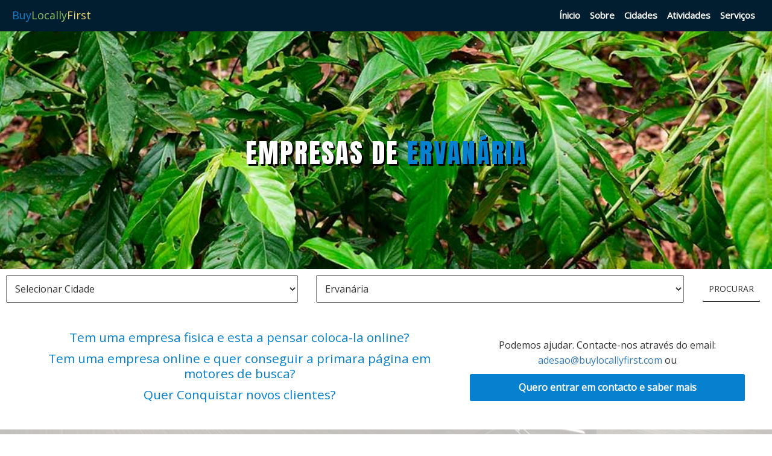

--- FILE ---
content_type: text/html; charset=UTF-8
request_url: https://www.buylocallyfirst.com/atividades/ervanaria
body_size: 4859
content:
    <!DOCTYPE html>
    <html lang="pt-pt" itemscope itemtype="https://schema.org/website">

    <head>
        <base href="https://www.buylocallyfirst.com/">
        <meta charset="UTF-8">
        <meta name="viewport" content="width=device-width, initial-scale=1">

        <title>
            BuyLocallyFirst - Comércio Local        </title>
        <meta name="description" content="Empresas de comércio local. Comércio, madeiras, cabeleireiros, construção, mecânica, serralharias de alumínio, pvc, ferro ou inox, restaurantes." />
        <meta name="robots" content="noindex, nofollow" />

        <link rel="base" href="https://www.buylocallyfirst.com/" />
        <link rel="canonical" href="https://www.buylocallyfirst.com/atividades/ervanaria" />
                <!--[if lt IE 9]>
        <script src="https://www.buylocallyfirst.com/_cdn/html5shiv.js"></script>
    <![endif]-->
        <link href="https://maxcdn.bootstrapcdn.com/bootstrap/3.3.6/css/bootstrap.min.css" rel="stylesheet">
        <link href="https://maxcdn.bootstrapcdn.com/font-awesome/4.6.3/css/font-awesome.min.css" rel="stylesheet">
        <link href="https://fonts.googleapis.com/css?family=Rubik|Open+Sans" rel="stylesheet">
        <link href="css/tpl_styles.css" rel="stylesheet">
        <link href="https://www.buylocallyfirst.com//themes/blf/_css/style.css" rel="stylesheet">
            <link rel="shortcut icon" href="0">

            <script>
  (function(i,s,o,g,r,a,m){i['GoogleAnalyticsObject']=r;i[r]=i[r]||function(){
  (i[r].q=i[r].q||[]).push(arguments)},i[r].l=1*new Date();a=s.createElement(o),
  m=s.getElementsByTagName(o)[0];a.async=1;a.src=g;m.parentNode.insertBefore(a,m)
  })(window,document,'script','https://www.google-analytics.com/analytics.js','ga');

  ga('create', 'UA-96077408-1', 'auto');
  ga('send', 'pageview');

</script>
                <!-- Google Tag Manager -->
                <script>
                    (function(w, d, s, l, i) {
                        w[l] = w[l] || [];
                        w[l].push({
                            'gtm.start': new Date().getTime(),
                            event: 'gtm.js'
                        });
                        var f = d.getElementsByTagName(s)[0],
                            j = d.createElement(s),
                            dl = l != 'dataLayer' ? '&l=' + l : '';
                        j.async = true;
                        j.src =
                            'https://www.googletagmanager.com/gtm.js?id=' + i + dl;
                        f.parentNode.insertBefore(j, f);
                    })(window, document, 'script', 'dataLayer', 'GTM-W69C3WB');

                </script>
                <!-- End Google Tag Manager -->
    </head>

    <body>
        <!-- Google Tag Manager (noscript) -->
        <noscript><iframe src="https://www.googletagmanager.com/ns.html?id=GTM-W69C3WB"
height="0" width="0" style="display:none;visibility:hidden"></iframe></noscript>
        <!-- End Google Tag Manager (noscript) -->
                    <div class="resposta-out">
                <div class="resposta"></div>
            </div>
            <div class="full-page">
                <div class="close">&times;</div>
                <div class="inner-div"></div>
            </div>
            <div class="panel-out">
                <span class="panel-close">&times;</span>
                <div class="panel-content"></div>
            </div>
            <nav class="fixed_topBar">
        <div class="fixed_topBar__content">
             <div class="fixed_topBar__header">
                 <button class="fixed_topBar__menu" id="menuTrigger">
                     <span class="fixed_topBar__icon-bar"></span>
                 </button>
                 <a href="#" class="fixed_topBar__brand">
                     <span class="t-blue">Buy</span><span class="t-green">Locally</span><span
                         class="t-yellow">First</span>
                 </a>
             </div>
             <div class="fixed_topBar__links" id="menuLinks">
                 <a class="fixed_topBar__link" href="#">Ínicio</a>
                 <a class="fixed_topBar__link" href="paginas">Sobre</a>
                 <a class="fixed_topBar__link" href="cidades">Cidades</a>
                 <a class="fixed_topBar__link" href="atividades">Atividades</a>
                 <a class="fixed_topBar__link" href="servicos">Serviços</a>
             </div>
        </div>
    </nav>
<div class="page-content">
                    <div class="container-fluid">
        <header class="row header header-empresa-local h-600" style='background-image: url(themes/blf/_img/ervanaria.jpg); background-size: cover; background-position:center;'<meta charset="euc-jp">
            <div class="topPage">
                <div class="col-xs-12 text-center">
                    <h1 class="section-title">
                        Empresas de <span class='heder-company__name'>Ervanária</span>                    </h1>
                </div>
            </div>
        </header>
    </div>
        <form action="" method="post" class="filtrar" enctype="multipart/form-data">
        <input type="hidden" name="file" value="sistema">
        <input type="hidden" name="action" value="filtrarcoiso">
        <div class="search__form">
            <div class="search__form-city">
                <select name="id_cidade" id="id_cidade" class="getrelatedatividades" data-rel="f_atividade">
                <option value="">Selecionar Cidade</option>
            <option value="1">Chaves Online</option><option value="2">Valpaços Online</option><option value="11">Macedo De Cavaleiros Online</option><option value="12">Montalegre Online</option><option value="7">Vidago Online</option><option value="5">Vila Real Online</option><option value="9">Peso Da Régua Online</option><option value="3">Mirandela Online</option><option value="14">Verin Online</option><option value="6">Boticas Online</option><option value="8">Pedras Salgadas Online</option><option value="10">Vila Pouca De Aguiar Online</option><option value="18">Amarante Online</option><option value="21">Cabeceiras De Basto</option><option value="20">Ribeira De Pena Online</option><option value="15">Ourense Online</option>        </select>
            </div>
            <div class="search__form-activity f_atividade">
                <select name="id_atividade" id="id_atividade">
            <option value="">Selecionar atividade</option>
            <option value="16">Agências De Contabilidade</option><option value="39">Agências De Seguros</option><option value="44">Agências Funerárias</option><option value="10">Aluguer De Automóveis</option><option value="20">Apoio Domiciliário E Ortopedia</option><option value="37">Cabeleireiros E Estética</option><option value="13">Climatização E Energias Renováveis</option><option value="86">Clínicas De Fisioterapia</option><option value="57">Clínicas Médica E/ou Dentárias</option><option value="14">Clínicas Veterinárias</option><option value="29">Comércio De Ferragens E Bricolage</option><option value="23">Comércio De Frutas E Legumes</option><option value="34">Comércio De Madeiras E Derivados</option><option value="40">Comércio De Pneus</option><option value="15">Construção Civil</option><option value="17">Cura Reconectiva</option><option value="52">Electrodomésticos</option><option value="77">Engenharia E Arquitectura</option><option value="45">Equipamentos Hoteleiros</option><option value="2"selected>Ervanária</option><option value="9">Fabrico E Venda De Mobiliário</option><option value="80">Farmácia/ Parafarmácia</option><option value="21">Floristas</option><option value="22">Fotógrafos</option><option value="68">Furos E Captação De água</option><option value="25">Ginásios</option><option value="28">Grupos Musicais</option><option value="71">Imobiliárias</option><option value="78">Lavandarias</option><option value="83">Licolaria E Bedidas Variadas</option><option value="11">Lojas De Roupa, Sapatarias E Acessórios</option><option value="81">Maquinaria Agrícola</option><option value="26">Mármores E Granitos</option><option value="85">Medicina Alternativa</option><option value="38">Ópticas</option><option value="84">Ourivesaria</option><option value="33">Padaria E Pastelaria</option><option value="41">Peças Automóvel</option><option value="8">Pirotécnica</option><option value="59">Produtos De Higiene E Limpeza</option><option value="6">Produtos Para Agricultura E Pecuária</option><option value="54">Produtos Regionais E Fumeiro</option><option value="48">Publicidade</option><option value="19">Reparação Automóvel</option><option value="42">Residênciais</option><option value="43">Restaurantes, Bares E Quintas</option><option value="82">Retrosaria, Costura, Cortinas E Decoração</option><option value="65">Serralharias De Aluminio, PVC, Inox, Ferro</option><option value="46">Stands Automóvel</option><option value="47">Sucatas</option><option value="73">Supermercado</option><option value="62">Tatuagens</option><option value="50">Táxis</option><option value="60">Transportadoras</option><option value="76">Turismo Rural</option><option value="74">Venda E Instalação De Material Elétrico</option><option value="70">Venda E Reparação De Bicicletas E Motas</option><option value="56">Vinhos</option>        </select>
            </div>
            <div class="search__form-button">
                <input type="submit" class="btn btn-search" value="Procurar">
            </div>
        </div>

        <div class="loader"></div>
    </form>
    <div class="call-to-action call-to-action--side">
    <div class="call-to-action__mesage">
        <div class="call-to-action__mesage-bait">
            <p>Tem uma empresa fisica e esta a pensar coloca-la online?</p>
            <p>Tem uma empresa online e quer conseguir a primara página em motores de busca?</p>
                <p>Quer Conquistar novos clientes?</p>
        </div>
        <p class="call-to-action__mesage-answer"></p>
    </div>
    <div class="call-to-action__action">
        <p class="call-to-action__action-expectation">Podemos ajudar. Contacte-nos através do email: <a href='mailto:adesao@buylocallyfirst.com'>adesao@buylocallyfirst.com</a> ou</p>
        <a href="#contact-form" class="call-to-action__action-link">Quero entrar em contacto e saber mais</a>
    </div>
</div>
        <div class="header back-empresas">
             
<div class="empresas">
    <article class="full-empresa">
    <div class="full-empresa-img">
        <div class="inner cover">
            <a class="alink" href="empresa/a-botica-produtos-naturais-ervanaria-em-chaves"></a>
            <img src="tim.php?src=uploads/clientes/2017/04/a-botica-ervanaria-em-chaves1.jpg&w=504&h=283&a=c&zc=2" alt="A Botica - Produtos Naturais, Ervanária em Chaves">
        </div>
    </div>
    <div class="full-empresa-content">
        <h3 class="full-empresa-content-title">A Botica - Produtos Naturais, Ervanária em Chaves</h3>
        <div class="full-empresa-content-description">
            <p>Ervanária em Chaves. Venda de produtos naturais em Chaves. Venda de produtos como Adelgacel, Cartilogen, Cellaforce, Cynasine, Drenalight, Ferroplant, Gastromil, . Serviços de Naturopatia, Dietética, Nutrição, Acupuntura, Electrosomatograma, mesoterapia, iridologia, ultrasons e massagens em Chaves.</p>
        </div>
        <div class="full-empresa-content-links">
            <div class="full-empresa-content-links-link">
                <a href="cidades/chaves" title="Visitar empresas em Chaves Online">Chaves Online</a>
            </div>
            <div class="full-empresa-content-links-link">
                <a href="cidades/chaves/ervanaria" title="Visitar empresas de Ervanária em Chaves Online">Ervanária</a>
            </div>
        </div>
    </div>
</article>

</div>
<div class='clearfix'></div>                <div class="return-link-block">
                    <a class="return-link-link" href="/atividades">Voltar para Atividades</a>
                </div>
        </div>
                            <footer class="footer">
    <div class="footer__about">
        <img id='logo__footer' src='themes/blf/_img/logo.png' alt='buylocallyfirst.com' title='buylocallyfirst.com'><h2>Sobre a buylocallyfirst</h2><div class="content"><p>Somos um portal dedicado ao desenvolvimento e internacionalização do comércio de pequenas, médias e micro empresas. </p></div>    <div class="footer__contact">
            <div class="footer__contact-item">
                <h5>Contacto Geral</h5>  
                <p><a href="mailto:geral@buylocallyfirst.com">geral@buylocallyfirst.com</a></p>
            </div> 
            <div class="footer__contact-item">
                <h5>Contacto de Adesão</h5>
                <p><a href="mailto:adesaol@buylocallyfirst.com">adesao@buylocallyfirst.com</a></p>
            </div> 
    </div>
    </div>
    <div class="footer__form">
        <section class="formulario-contacto" id="contact-form">
            <h3 class='footer__form-title'>
                Entrar em Contacto            </h3>
            <form action="" method="post" enctype="multipart/form-data">
    <input type="hidden" name="file" value="sistema">
    <input type="hidden" name="action" value="contact">
    <div class="form-group">
                <input type="name" name="name" class="form-control" id="name" placeholder="Inserir nome">
    </div>
    <div class="form-group">
                <input type="subject" name="subject" class="form-control" id="subject" placeholder="Assunto da Mensagem">
    </div>
    <div class="form-group">
                <input type="email" name="email" class="form-control" id="email" placeholder="Inserir endereço de email">
    </div>
    <div class="form-group">
                <textarea name="mensage" id="mesage" class="form-control" placeholder="A sua mensagem"></textarea>
    </div>
    <p class="submit_button"><button type="submit" class="btn btn-contact">Enviar</button></p>
    <div class="loader"></div>
</form>
        </section>
    </div>

    <div class="footer__social">
            </div>
    
    <div class="footer__develop">
        <p>Desenvolvido por
            BuyLocallyFirst        </p>
    </div>
</footer>
    </div>
                        <script src="https://ajax.googleapis.com/ajax/libs/jquery/1/jquery.min.js" type="text/javascript"></script>
                        <script src="https://maxcdn.bootstrapcdn.com/bootstrap/3.3.6/js/bootstrap.min.js" type="text/javascript"></script>
                        <script src="js/jquery.form.js" type="text/javascript"></script>
                        <script src="js/sistema.js" type="text/javascript"></script>
                        <script src="https://www.buylocallyfirst.com//themes/blf/_js/sistema.js" type="text/javascript"></script>
<script src="https://www.buylocallyfirst.com//themes/blf/_js/mixitup.js" type="text/javascript"></script>
                            <script src="js/tpl_scripts.js" type="text/javascript"></script>
                            <script type="text/javascript">
                                var Tawk_API = Tawk_API || {},
                                    Tawk_LoadStart = new Date();
                                (function() {
                                    var s1 = document.createElement("script"),
                                        s0 = document.getElementsByTagName("script")[0];
                                    s1.async = true;
                                    s1.src = 'https://embed.tawk.to/5a7ad18f4b401e45400cbed4/default';
                                    s1.charset = 'UTF-8';
                                    s1.setAttribute('crossorigin', '*');
                                    s0.parentNode.insertBefore(s1, s0);
                                })();

                            </script>
                            <!--
    <script type='text/javascript'>
(function(){ var widget_id = 'paPXXN5mmW';var d=document;var w=window;function l(){
var s = document.createElement('script'); s.type = 'text/javascript'; s.async = true; s.src = '//code.jivosite.com/script/widget/'+widget_id; var ss = document.getElementsByTagName('script')[0]; ss.parentNode.insertBefore(s, ss);}if(d.readyState=='complete'){l();}else{if(w.attachEvent){w.attachEvent('onload',l);}else{w.addEventListener('load',l,false);}}})();</script>
-->
    </body>

    </html>

--- FILE ---
content_type: text/css
request_url: https://www.buylocallyfirst.com/css/tpl_styles.css
body_size: 4597
content:
/*General*/
.ptb-20 {
  padding: 20px 0;
}

.ptb-40 {
  padding: 40px 0;
}

.ptb-80 {
  padding: 80px 0;
}

.cc-2 {
    -webkit-column-count: 2; /* Chrome, Safari, Opera */
    -moz-column-count: 2; /* Firefox */
    column-count: 2;
}

.cc-3 {
    -webkit-column-count: 3; /* Chrome, Safari, Opera */
    -moz-column-count: 3; /* Firefox */
    column-count: 3;
}

.cc-4 {
    -webkit-column-count: 4; /* Chrome, Safari, Opera */
    -moz-column-count: 4; /* Firefox */
    column-count: 4;
}

.ccg-10 {
    -webkit-column-gap: 40px; /* Chrome, Safari, Opera */
    -moz-column-gap: 40px; /* Firefox */
    column-gap: 40px;
}

.ccg-20 {
    -webkit-column-gap: 20px; /* Chrome, Safari, Opera */
    -moz-column-gap: 20px; /* Firefox */
    column-gap: 20px;
}

.ccg-30 {
    -webkit-column-gap: 30px; /* Chrome, Safari, Opera */
    -moz-column-gap: 30px; /* Firefox */
    column-gap: 30px;
}

.ccg-40 {
    -webkit-column-gap: 40px; /* Chrome, Safari, Opera */
    -moz-column-gap: 40px; /* Firefox */
    column-gap: 40px;
}
/*Filter tpl*/
.work {
  width: 100%;
}
.filter
{
    color: #fff;
    padding: 15px 30px;
    border-right: 1px solid #fff;
    display: inline-block;
    position: relative;
}
.fil-btn .active
{
    background-color: #e43c5c;
}
#grid .mix{
    display: none;
}
.aisle-work ul {
    list-style: none;
    margin-bottom: 40px;
    text-align: center;
}
.aisle-work ul li {
    color: #999;
    margin: 5px;
    cursor: pointer;
    font-size: 11px;
    padding: 10px 20px;
    display: inline-block;
    border: 2px solid #fff;
    text-transform: uppercase;
    -webkit-transition: all 0.36s;
            transition: all 0.36s;
}
.aisle-work ul li.active,
.aisle-work ul li:hover { color:#000; }
.grid .mix {
    display: none;
    opacity: 0;
    -ms-filter: "progid:DXImageTransform.Microsoft.Alpha(Opacity=0)";
}
.image-wrapper {
    position: relative;
    overflow: hidden;
    -webkit-transition: all 600ms cubic-bezier(0.68, -0.55, 0.265, 1.55) 0s;
            transition: all 600ms cubic-bezier(0.68, -0.55, 0.265, 1.55) 0s;
}
.image-wrapper img {
    height: auto;
    width: 100% !important;
}
.image-overlay {
    background: rgba(36, 195, 248, 0.6) none repeat scroll 0 0;
    top: 0;
    left: 0;
    right: 0;
    bottom: 0;
    opacity: 0;
    text-align: center;
    position: absolute;
    -ms-filter: "progid:DXImageTransform.Microsoft.Alpha(Opacity=0)";
    -webkit-transform: scale(0);
            transform: scale(0);
    -webkit-transition: all 0.36s ease-out 0s;
            transition: all 0.36s ease-out 0s;
}
.image-wrapper:hover .image-overlay {
    -webkit-transform: scale(1);
            transform: scale(1);
    opacity: 1;
    -ms-filter: "progid:DXImageTransform.Microsoft.Alpha(Opacity=100)";
}
.image-overlay i {
    background: rgba(255, 255, 255, 0.6) none repeat scroll 0 0;
    height: 50px;
    width: 50px;
    color: #fff;
    font-size: 20px;
    margin-top: 60px;
    line-height: 50px;
    text-align: center;
    border-radius: 30px;
    -webkit-transform: translateY(-100%);
            transform: translateY(-100%);
    -webkit-transition: all 0.36s ease-out 0s;
            transition: all 0.36s ease-out 0s;
}
.image-overlay i:hover {
    background: #fff none repeat scroll 0 0;
    color: #3ac4fa;
}
.image-wrapper:hover i {
    -webkit-transform: translateY(0px);
            transform: translateY(0px);
}
.image-overlay h5 {
    color: #fff;
    margin: 15px 0 5px;
    -webkit-transform: translateX(-100%);
            transform: translateX(-100%);
    opacity: 0;
    -ms-filter: "progid:DXImageTransform.Microsoft.Alpha(Opacity=0)";
    -webkit-transition: all 600ms cubic-bezier(0.68, -0.55, 0.265, 1.55) 0s;
            transition: all 600ms cubic-bezier(0.68, -0.55, 0.265, 1.55) 0s;
}
.image-wrapper:hover .image-overlay h5 {
    opacity: 1;
    -ms-filter: "progid:DXImageTransform.Microsoft.Alpha(Opacity=100)";
    -webkit-transform: translateX(0px);
            transform: translateX(0px);
}
.image-overlay p {
    color: #fff;
    -webkit-transform: translateX(100%);
            transform: translateX(100%);
    opacity: 0;
    -ms-filter: "progid:DXImageTransform.Microsoft.Alpha(Opacity=0)";
    -webkit-transition: all 600ms cubic-bezier(0.68, -0.55, 0.265, 1.55) 0s;
            transition: all 600ms cubic-bezier(0.68, -0.55, 0.265, 1.55) 0s;
}
.image-wrapper:hover .image-overlay p {
    opacity: 1;
    -ms-filter: "progid:DXImageTransform.Microsoft.Alpha(Opacity=100)";
    -webkit-transform: translateX(0px);
            transform: translateX(0px);
}
.aisle-work > div{
    padding: 1px;
}


--- FILE ---
content_type: text/css
request_url: https://www.buylocallyfirst.com//themes/blf/_css/style.css
body_size: 120142
content:
@import url('https://fonts.googleapis.com/css2?family=Anton&display=swap');

*, *:before, *:after {
    margin: 0;
    padding: 0;
    box-sizing: border-box;
}

html {
    font-size: calc(10 / 16px);
    overflow-x: hidden;
}

body {
    font-size: 1.6rem;
    line-height: 2.5rem;
    font-family: 'Open Sans', sans-serif;
    position: relative;
}

a, a:hover, a:active {
    text-decoration: none;
}

button, button:active {
    outline: none;
    border: none;
    background: none;
}

/* width */
::-webkit-scrollbar {
  width: 10px;
}

/* Track */
::-webkit-scrollbar-track {
  background: #f1f1f1;
}

/* Handle */
::-webkit-scrollbar-thumb {
  background: #95c15f;
}

/* Handle on hover */
::-webkit-scrollbar-thumb:hover {
  background: #555;
}

.fixed_topBar {
    position: fixed;
    width: 100vw;
    z-index: 10000000;
    color: #fff;
}

.fixed_topBar__content {
    display: flex;
    background-color: #011E30;
    width: 100%;
    height: 100%;
    padding: 1rem 2rem;
    justify-content: space-between;
    align-items: center;
    position: relative;
    font-size: 1.6rem;
}

.fixed_topBar__brand {
    font-size: 1.8rem;
}

.fixed_topBar__menu {
    position: absolute;
    top: .9rem;
    right: 2rem;
    padding: 1rem .8rem;
    display: block;
    cursor: pointer;
}

.fixed_topBar__menu:hover .fixed_topBar__icon-bar {
    transform: translateY(.4rem);
}

.fixed_topBar__menu:hover .fixed_topBar__icon-bar::before {
    transform: translateY(-.3rem);
}

.fixed_topBar__icon-bar,  .fixed_topBar__icon-bar::before {
    width: 2rem;
    height: .2rem;
    display: block;
    background-color: #fff;
}

.fixed_topBar__icon-bar {
    position: relative;
    transform: translateY(.3rem);
}
.fixed_topBar__icon-bar::before {
    content: ' ';
    position:absolute;
    top: -.5rem;
}

.fixed_topBar__links {
    position: absolute;
    top: 101%;
    right: 0%;
    background-color: #011E30;
    width: 300px;
    max-width: 100%;
    text-align: center;
    display: none;
}

.fixed_topBar__links.active {
    display: block;
}

.fixed_topBar__link {
    color: #fff;
    transition: all .2s ease-in-out;
    font-weight: bold;
    display: block;
    padding: 1rem 0rem;
    margin-bottom: .1rem;
    font-size: 1.5rem;
}

.fixed_topBar__link:hover, .fixed_topBar__link:active {
    color: #95c15f;
    background-color: rgba(255,255,255,.2);
}

@media only screen and (min-width: 720px) {
    .fixed_topBar__menu {
        display: none;
    }

    .fixed_topBar__links {
        position: static;
        display: flex;
        flex-grow: 1;
        justify-content: flex-end;
    }

    .fixed_topBar__link { 
        padding: .3rem .8rem;
    }

    .fixed_topBar__link:hover, .fixed_topBar__link:active {
        background-color: transparent;
    }
}

.page-content {
    padding-top: 5rem;
}

h1, h2 {
    font-family: 'Anton', sans-serif;
    letter-spacing: .2rem;
}

h1.title {
    font-family: 'Open Sans', sans-serif;
}

h1.section-title {
    padding: 3rem 1rem;
}

.search__lead {
    font-size: .987rem;
    color: #555;
}
.thin {
    display: none;
}

form {
    max-width: 100%;
}

.page {
    background: #fff;
}

.flpg {
    margin-top: 60px;
}

#logo__footer {
    width: 120px;
    max-width: 100%;
    margin: 0 auto;
}

.header {
    background-size: cover !important;
    background-repeat: no-repeat;
    background-attachment: fixed;
}

.return-link-block {
    padding: 20px;
    text-align: center;
}

.return-link-link:link,
.return-link-link:visited {
    background: #0681cf;
    border-radius: 90px;
    padding: 10px 20px;
    display: inline-block;
    margin: 0 auto;
    text-align: center;
    color: #fff;
}

.filter_form {
    margin-bottom: 20px;
}

.return-link-link:hover,
.return-link-link:active {
    background: #fff;
    color: #0681cf;
    border: 1px solid #0681cf;
    text-decoration: none;
}

.header-empresas {
    background: url('../_img/empresas.jpg');
}

.header-atividades {
    background: url('../_img/atividades.jpg');
}

.header-pontosdevisita {
    background: url('../_img/pontos_de_referencia.jpg');
}

.header-servicos {
    background: url('../_img/services.jpg');
}

.header-contacto {
    background: url('../_img/contacto.jpg');
}

.header .jumbotron {
    background: transparent;
}

.jumbotron .section-title {
    text-align: center;
    color: #fff;
    text-shadow: 2px 2px 3px #0681cf;
    font-size: 1.8em;
    background: transparent;
}

.jumbotron .lead {
    color: #fff;
    text-align: center;
    text-shadow: 1px 1px 3px #000;
}

.fpfiltro {
    padding: 30px
}

.fpfiltro input[type="submit"],
.fpfiltro select {
    display: inline-block;
    box-sizing: border-box;
    max-width: 80%;
    margin: 0 auto;
    line-height: 1.3em;
}

.lead {
    text-align: center;
}

.ptb-20 {
    margin: 20px 0;
}

.btn-search {
     display: block;
    padding: 10px;
    text-align: center;
    background: #fff;
    border-bottom: 2px solid #333;
    text-transform: uppercase;
}

.btn-search:hover {
    background: #333;
    color: #fff;
}

.high_service {
    padding: 20px;
    background: #fff;
}

.section-title {
    text-transform: uppercase;
    font-size: 2.5em;
}

.section-title,
.title,
.title-item {
    color: #95c15f;
    text-align: center;
}

section {
    padding-top: 20px;
    padding-bottom: 20px;
}

.emptyResult {
    text-align: center;
    font-size: 2.1em;
    color: #333;
    padding: 20px;
}

.btn-visit_link:link,
.btn-visit_link:visited {
    display: inline-block !important;
    background: #0681cf;
    text-align: center;
    color: #fff;
    border-bottom: 2px solid #044e7c;
    margin: 20px auto;
    display: block;
    font-size: 2em;
    overflow-x: auto;
}

.email {
    color: #000;
}

.email:hover {
    text-decoration: none;
}

.btn-visit_link:hover,
.btn-visit_link:active {
    background: #044e7c;
}


h1.title {
    font-size: 1.6em;
    margin-top: 20px;
    margin-bottom: 20px;
}

h2.title {
    font-size: 1.4em;
    margin-top: 15px;
    margin-bottom: 15px;
}

h3.title {
    font-size: 1.2em;
    margin-top: 10px;
    margin-bottom: 10px;
}

h4.title {
    font-size: 1.1em;
}

h5.title h6.title {
    font-size: 1em;
}

img {
    width: 100%;
}

.social-row {
    padding: 20px;
}

.relative {
    position: relative;
}

.dpn {
    display: none;
}

.dpb {
    display: block;
}

.btn {
    -webkit-transition: 400ms;
    -o-transition: 400ms;
    transition: 400ms;
}

.btn-fp-w:link,
.btn-fp-w:visited {
    width: 95%;
    margin: 2.5%;
    padding: 10px;
    border: 2px solid #000;
    color: #000;
    font-size: 1.1em;
    text-align: center;
}

.btn-fp-w:hover,
.btn-fp-w:active {
    color: #95c15f;
    border-color: #95c15f;
}

img.logo {
    width: 80px;
}

.no-pdd {
    padding: 0;
}

.filtrar {
    padding: 10px;
}

.filtrar label {
    font-size: 1.1em;
    color: #fff;
}

.btn_search {
    background: #0681cf;
    width: 100%;
    transition: 400ms;
}

.btn_search:hover {
    background: #03395b;
    color: #fff;
}

.bg-w-50 {
    background-color: rgba(255, 255, 255, 0.3);
}

.page-title {
    color: #0681cf;
    font-variant: small-caps;
}

.lead {
    color: #02243a;
    font-style: italic;
}


.high_page {
    background-color: #777;
    padding: 10px;
}


.btn_blf_b:link,
.btn_blf_b:visited {
    font-weight: bold;
    color: #0681cf;
    transition: 400ms;
    font-size: 1em;
    margin-top: 20px;
}

.btn_blf_b:hover,
.btn_blf_b:active {
    background-color: #03395b;
    color: #fff;
}

.home-pages {
    display:flex;
    flex-direction: column;
    justify-content: center;
    align-items: center;
}

.abs-center {
    position: relative;
    margin: 3rem 2rem;
    width: 100%;
    max-width: 1200px;
}

.abs-center-content {
    padding: 10px;
}


@media only screen and (min-width: 720px) {
    .abs-center {
        display: flex;
        justify-content: space-between;
        align-items: center;
    }
    .home-pages .abs-center:nth-child(2n) {
    flex-direction: row-reverse;
}

.abs-center-image, .abs-center-content {
    flex-basis: calc(50% - 1rem);
}
}

.h-300 {
    min-height: 300px;
}

.h-400 {
    min-height: 400px;
}

.h-600 {
    height: 55vh;
    display: -webkit-flex;
    display: -moz-flex;
    display: -ms-flex;
    display: -o-flex;
    display: flex;
    min-height: 200px;
    vertical-align: middle;
    flex-direction: column;
    justify-content: center;
    text-align: center;
}

.paginator {

    float: left;

    width: 100%;

    padding: 20px 0 10px 0;

    text-align: center;

}



.paginator li {

    display: inline;

    margin: 0 5px;

}



.paginator .active,

.paginator li a {
    padding: 5px 10px;
    background: #20a5f9;
    color: #fff;
    font-weight: 600;
    text-decoration: none;
    text-shadow: 1px 1px #000;
    font-size: 0.875em;
    border-radius: 3px;
    -moz-border-radius: 3px;
    -webkit-border-radius: 3px;
}

.paginator li a:hover {
    background: #ebd464;
}

.paginator .active {

    background: #95c15f;

    text-shadow: 1px 1px #000;

}

.back-empresas {
    background: linear-gradient(to right, rgba(255, 255, 255, 0.7), rgba(255, 255, 255, 0.7)), url('../_img/default-company.jpg');
    background-size: cover;
    background-attachment: fixed;
    padding: 20px;
}

.bg-white {
    background-color: #fff;
}

.bg-white-50 {
    background: rgba(255, 255, 255, 0.8);
    padding: 20px;
}

.bg-white-50 .section-title {
    color: #95c15f;
}

.related {
    padding: 10px;
}

.related .title {
    text-align: center;
}

.t-green {
    color: #95c15f;
}

.t-blue {
    color: #0681cf;
}

.bg-blue {
    background: #0681cf;
    color: #fff;
    text-transform: uppercase;
    padding-top: 20px;
    padding-bottom: 20px;
}

.bg-slide {
    background-image: linear-gradient(to right, rgba(6, 129, 207, 0.7), rgba(6, 129, 207, 0.7)), url(../_img/bgslide.jpg);
    padding-top: 20px;
    padding-bottom: 20px;
    color: #fff;
}

.no-inner-bg .inner {
    background-color: transparent;
}

.t-yellow {
    color: #ebd464;
}

.highlight {
    color: #4485be;
}

.mapa {
    width: 100%;
    padding-bottom: 30%;
    position: relative;
    margin-bottom: 10px;
    display: none;
}

.mapa iframe {
    width: 100%;
    height: 100%;
    position: absolute;
    top: 0;
    left: 0;
}

/* Activity Contact */
.activity__form {
    padding: 10px;
}

.activity__form-header {
    text-align: center;
}

.activity__form-header-title {
    color: #0681cf;
}

.activity__form-header-lead {
    font-style: italic;
    font-size: 1.5em;
}

.activity__form-form {
    padding: 10px;
}

.activity__form-form label {
    color: #95c15f;
}

.activity__form-form .btn-contact:link,
.activity__form-form .btn-contact:visited {
    padding: 10px;
    background: #0681cf;
    text-decoration: none;
    color: #fff;
    transition: .4s;
    display: block;
    font-weight: 700;
    border-radius: 3px
}

.activity__form-form .btn-contact:hover {
    background: #fff;
    color: #0681cf
}

.point-of-reference__local, .point-of-reference__reviews {
    flex-basis: 100%;
    padding: 10px;
    background: #0681cf;
    color: #fff;
    display: flex;
    flex-wrap: wrap;
    justify-content: space-between;
    align-items: center;
    font-size: 1.3em;
}

.point-of-reference .fa {
    padding: 5px;
    
}

.point-of-reference {
    padding: 10px;
    width: 98%;
    margin: 20px auto;
    border: 1px solid #333;
}

.point-of-reference__image {
    flex-basis: calc(50% - 10px);
    padding: 10px;
}

.point-of-reference__image-image {
    height: 100%;
}

.point-of-reference__content {
    flex-basis: calc(50% - 10px);
    padding: 10px;
    display: flex;
    flex-direction: column;
    flex-wrap: wrap;
    justify-content: flex-start;
    align-items: flex-start;
}

.point-of-reference__content-title {
    color: #95c15f;
}

.places,
.activities, .point-of-reference {
    display: -webkit-flex;
    display: -moz-flex;
    display: -ms-flex;
    display: -o-flex;
    display: flex;
    flex-wrap: wrap;
    justify-content: flex-start;
    align-items: center;
    max-width: 120rem;
    margin: 0 auto;
}

.activities {
    /*    justify-content: space-around;*/
}

/* Activity Card */

.activities-card {
    flex-basis: calc(33.33% - 10px);
    border-radius: 20px;
    transition: 800ms;
    padding: 10px 20px;
}

.activities-card .inner {
    background: #fff;
    position: relative;
}

.activities-card__name {
    position: absolute;
    bottom: 0;
    left: 0;
    right: 0;
    width: 100%;
    height: 100%;
    text-shadow: 2px 2px 2px #000;
    display: -webkit-flex;
    display: -moz-flex;
    display: -ms-flex;
    display: -o-flex;
    display: flex;
    justify-content: center;
    align-items: flex-end;
    background: linear-gradient(to bottom, rgba(255, 255, 255, 0.1), rgba(0, 0, 0, 0.4));
    padding: 5px;
}

.activities-card__name-title {
    color: #fff;
    font-size: 1.3em;
}


.activities-card:hover {
    transform: translateY(-5px);
}

.activities-card:hover .inner {
    text-shadow: 2px 2px 4px #000;
}

/* Local Card */

.local-card {
    flex-basis: calc(33.33% - 5px);
    border-radius: 20px;
    transition: 800ms;
}

.local-card .inner {
    background: #fff;
    position: relative;
}

.local-card:hover {
    transform: translateY(-5px);
}

.local-card:hover .inner {
    text-shadow: 2px 2px 4px #000;
}

.local-card__name {
    position: absolute;
    bottom: 0;
    left: 0;
    right: 0;
    width: 100%;
    height: 100%;
    text-shadow: 2px 2px 2px #000;
    display: -webkit-flex;
    display: -moz-flex;
    display: -ms-flex;
    display: -o-flex;
    display: flex;
    justify-content: center;
    align-items: flex-end;
    background: linear-gradient(to bottom, rgba(255, 255, 255, 0.1), rgba(0, 0, 0, 0.4));
    padding: 5px;
}

.local-card__name-title {
    color: #fff;
    font-size: 1.3em;
    letter-spacing: .3rem;
}

.locais-cont {
    background: #f0f0f0;
    padding: 10px;
    text-align: center;
}

.locais-cont .sub-section-title {
    font-variant: small-caps;
    color: #95c15f;
}

.locais-cont .fa {
    font-size: 1.6em;
    padding: 5px;
}

.contact-form {
    border-top: 1px solid #95c15f;
    background: #fff;
}

.contact-form button[type="submit"] {
    width: 100%;
    padding: 10px;
    margin-bottom: 10px;
    background-color: #4485be;
    text-align: center;
    border-radius: 0;
    font-size: 1.2em;
    color: #fff;
}

.menu-emp {
    width: 100%;
    background: #fff;
    margin-bottom: 0;
    position: fixed;
    top: 60px;
    z-index: 10;
    padding: 5px;
    text-align: center;
}

.menu-emp li {
    display: inline-block;
    padding: 3px 10px;
}

.menu-emp li a {
    color: #000;
}

.contact-form button[type="submit"]:hover {
    background: #95c15f;
}

.contact-form .mesage {
    resize: vertical !important;
    min-height: 160px;
}

.local {
    background: #fff;
    border: 1px solid #000;
    margin-bottom: 20px !important;
    padding: 15px;
    text-align: center;
}

.sendemail a:link,
.sendemail a:visited {
    background: #95c15f;
    -webkit-user-select: none;
    -moz-user-select: none;
    -ms-user-select: none;
    -o-user-select: none;
    user-select: none;
    padding: 10px;
    color: #fff;
    text-align: center;
    font-size: 1.4em;
    margin: 15px 5px;

}

.sendemail a:hover,
.sendemail a:active {
    background: #0681cf;
    text-decoration: none;
}

.local .section-title {
    color: #95c15f;
}

.local .titulo {
    color: #95c15f;
    font-weight: bold;
}

.cover {
    position: relative;
    overflow: none;
}

.alink {
    position: absolute !important;
    display: block;
    width: 100%;
    height: 100%;
    margin: 0;
    padding: 0;
    top: 0;
    left: 0;
    background-color: transparent;
    z-index: 2000;
}

.cover img {
    transition: 400ms;
}

.atividade {
    padding: 1rem;
    text-align: center;
    max-width: 100%;
    color: #337ab7;
    font-size: .987rem;
}

.empresa ul {
    list-style: none;
}

.inner-item,
.inner {
    position: relative;
    background-color: #fff;
    width: 98%;
    margin: 0 auto;
    margin-bottom: 20px !important;
}

.inner-item .desc {
    padding: 5px;
    border-top: 1px solid #95c15f;

}

.inner-item .title,
.inner-item .item-title {
        overflow: hidden;
  white-space: nowrap;
  text-overflow: ellipsis;
  max-height: 4rem;
}

.full {
    background: url('../_img/background.jpg') no-repeat center center fixed;
    -webkit-background-size: cover;
    -moz-background-size: cover;
    -o-background-size: cover;
    background-size: cover;
    height: 70vh;
}

.full__content {
    height: 100%;
    text-align: center;
    display: flex;
    flex-direction: column;
    align-items: center;
    justify-content: center;
    background-color: rgba(255,255,255, .2);
}

.full__logo {
    width: 200px;
    height: auto;
}

.full__title {
    font-family: 'Open Sans', sans-serif;
    text-shadow: 2px 2px 2px #000;
    font-size: 3.8em;
}

.full__lead {
    text-shadow: 2px 2px 2px #000;
    font-size: 2.3em;
    color: #fff;
}


.vh {
    display: -webkit-flex;
    display: -ms-flex;
    display: flex;
    align-items: center;
    padding: 10px;
}

#text-carousel {
    display: -webkit-flex;
    display: -moz-flex;
    display: -ms-flex;
    display: -o-flex;
    display: flex;
    align-content: center;
    flex-direction: row;
}

#text-carousel .carousel-control {
    background: none;
}

.img__container {
    max-width: 70%;
    text-align: center;
    margin: 0px auto;
    margin-bottom: 10px;
    overflow: hidden;
    -webkit-border-radius: 10%;
    -moz-border-radius: 10%;
    -o-border-radius: 10%;
    border-radius: 10%;
    background: #fff;
}

.img__circle {
    height: 100%;
}

.vh-10 {
    height: 10vh;
}

.vh-15 {
    height: 15vh;
}

.vh-20 {
    height: 20vh;
}

.vh-25 {
    height: 25vh;
}

.vh-30 {
    height: 30vh;
}

.vh h2,
.vh h3 {
    width: 100%;
}


.alt-bg {
    background-color: #f9f9f9;
}

.contact-container {
    background: #fff;
    padding: 10px;
    color: #000;
}

.contact-container a:link,
.contact-container a:visited {
    color: #000;
}

.contact-container a:hover,
.contact-container a:active {
    color: #0681cf;
    text-decoration: none;
}

.contact_nome {
    color: #95c15f;
}

.pessoas_de_contacto {
    text-align: center;
}

#nav.navbar-fixed-top {
    max-with: 100%;
    overflow: hidden;
}

/*/////////////////////////////////////////////////////////////////////////////
****************************** PARCEIROS **************************************
//////////////////////////////////////////////////////////////////////////////*/

.parceiro {
    padding: 30px 10;
    background: #fff;
}

.parceiro__header {
    padding: 40px 15px;
    color: #95c15f;
    text-align: center;
}

.parceiro__lead {
    color: rgb(51, 122, 183);
    font-size: 1.2em;
}

.parceiro__progress {
    height: 4px;
    background: #95c15f;
    opacity: 0;
    transition: 600ms;
    width: 0%;
}

.agente__item {
    z-index: 1 !important;
    transition: 600ms;
    margin-bottom: 10px;
}

.agente__item .cover {
    border-radius: 20px;
}

.agente__item:hover .agente__tag {
    background: #95c15f;
}

.agente__item:hover .parceiro__progress {
    width: 100%;
    opacity: 1;
}

.agente__name {
    text-align: right;
    color: #337ab7;
}

.agente__tag {
    padding: 10px;
    text-align: center;
    background: #337ab7;
    font-variant: small-caps;
    color: #fff;
    font-size: .9em;
    display: block;
}

.agente__link:link,
.agente__link:visited {
    color: #337ab7;
    transition: 600ms;
    text-decoration: none;
}

.agente__link:hover,
.agente__link:active {
    color: #95c15f;
}


/*/////////////////////////////////////////////////////////////////////////////
****************************** PÁGINAS *****************************************
//////////////////////////////////////////////////////////////////////////////*/

.topPage {
    position: relative;
}

.topPage .overlay {
    position: absolute;
    width: 100%;
    height: 100%;
    overflow: hidden;
    display: -webkit-flex;
    display: -moz-flex;
    display: -ms-flex;
    display: -o-flex;
    display: flex;
    vertical-align: middle;
    flex-direction: column;
    justify-content: center;
    text-align: center;
    top: 0;
    left: 0;
}


.topPage .section-title {
    font-size: 2.8em;
    color: #fff;
    text-shadow: 3px 3px 1px #000;
}

.conteudo {
    padding: 10px;
    font-size: 1.1em;
    color: #5C6263;
}

.social_label {
    color: #95c15f;
    font-size: 1.1em;
}

.heder-company__name {
    color: #0681cf;
}

.header-404 {
    min-height: 55vh;
    background: linear-gradient(rgba(0,0,0,.3), rgba(0,0,0,.6)), url('../_img/404.jpg');
    background-size: cover;
    background-repeat: no-repeat;
    background-position: center;
    text-align: center;
    display: flex;
    flex-direction: column;
    justify-content: center;
    align-items: center;
}



.header-404__lead {
    color: #fff;
}

.not_found {
    text-align: center;
    display: inline-block;
    width: 100%;
    font-size: 10em;
    color: #95c15f;
    text-shadow: 1px 1px 10px #4f6e2a;
    margin-bottom: 20px;
}

.btn-return, .btn-call-to-action {
    padding: 1rem 2rem;
    text-align: center;
}

.btn-return:hover, .btn-call-to-action:hover, .btn-return:active, .btn-call-to-action:active {
    text-decoration: none;
}

.btn-call-to-action:link, .btn-call-to-action:visited {
    background: #ebd464;
    color: #000;
}

.btn-call-to-action:hover, .btn-call-to-action:active {
    background: #000;
    color: #ebd464;
}

.btn-return:link, .btn-return:visited {
    background: #011E30;
    color: #fff;
}

.btn-return:hover, .btn-return:active {
    background: #fff;
    color: #011E30;
}

.full-empresa {
    border-bottom: 1px solid #95c15f;
    background: #fff;
    margin-bottom: 10px;
    z-index: 1;
    max-width: 100%;
    padding: 10px;
}

.full-empresa,
.full-empresa-content-links {
    display: -webkit-flex;
    display: -moz-flex;
    display: -ms-flex;
    display: -o-flex;
    display: flex;
    justify-content: center;
    align-items: center;
    flex-wrap: wrap;
}

.full-empresa:nth-child(2n) {
    flex-direction: row-reverse;
}

.call-to-action__header {
    display:flex;
    justify-content: space-between;
    align-items: center;
    padding: 3rem 1rem;
}

.full-empresa-content-links-link {
    flex-basis: 50%;
}

.full-empresa-img {
    flex-basis: 30%;
}

.full-empresa-content {
    flex-basis: 70%;
}

.full-empresa-content-title {
    color: #95c15f;
    font-variant: small-caps;
    font-size: 1.5em;
    font-weight: bold;
    margin-bottom: 10px;
}


.full-empresa .cover {
    overflow: hidden;
}

.full-empresa .cover:hover img {
    -webkit-transform: scale(1.2) rotate(-10deg);
    -ms-transform: scale(1.2) rotate(-10deg);
    transform: scale(1.2) rotate(-10deg);
    z-index: 20;
}

.full-empresa:nth-child(2n) {
    background: #fbfdfe;
}

.full-empresa .title {
    color: #95c15f !important;
}

.empresa a.loc:link,
.empresa a.loc:visited,
.full-empresa a:link,
.full-empresa a:visited {
    color: #95c15f;
    transition: 400ms;
}

.empresa a.loc:hover,
.empresa a.loc:active,
.full-empresa a:hover,
.full-empresa a:active {
    color: #ebd464;
    font-weight: bold;
    text-decoration: none;
    font-size: 1.3em;
}

.color-stong strong {
    color: #95c15f;
}

.btn-big:link,
.btn-big:visited {
    width: 80%;
    display: inline-block;
    margin: 10px auto;
    background: #fff;
    font-size: 1.2em;
    color: #0681cf;
}

.pd-10 {
    padding: 10px;
}

.btn-big:hover,
.btn-big:active {
    background: #0681cf;
    color: #fff;
}

.full .content .call {
    color: #ebd464;
    padding: 20px 0;
    text-shadow: 2px 2px 1px #000;
}

.bigger {
    text-align: center;
    font-size: 1.6em;
    line-height: 1.7em;
}

.loader {
    border: 4px solid #f3f3f3;
    border-top: 4px solid #3c4a60;
    border-radius: 50%;
    width: 25px;
    height: 25px;
    position: absolute;
    animation: spin 1s linear infinite;
    display: none;
}

.loader {
    top: 10px;
    right: 15px;
}

/*****************************************************
******************** PESQUISAS ***********************
*****************************************************/

.search__form {
    display: -webkit-flex;
    display: -moz-flex;
    display: -ms-flex;
    display: -o-flex;
    display: flex;
    flex-wrap: wrap;
    flex-direction: row;
    justify-content: space-between;
    align-items: center;
}

.search__form select {
    width: 100%;
    padding: 10px;
}

.search__form-city {
    flex-basis: calc(40% - 20px);
}

.search__form-activity {
    flex-basis: calc(50% - 20px);
}

.search__form-button {
    flex-basis: calc(10% - 20px);
}


/*/////////////////////////////////////////////////////////////////////////////
****************************** FOOTER *****************************************
//////////////////////////////////////////////////////////////////////////////*/

.footer {
    background: #011E30;
    padding: 10px;
    color: #fff;
    margin-bottom: 0;
}

.footer .btn-contact {
    background: #20a5f9;
    color: #fff;
    transition: 400ms;
    border: none;
    text-transform: uppercase;
    font-weight: bold;
}

.footer .btn-contact:hover,
.footer .btn-contact:active {
    background: #fff;
    color: #20a5f9;
}

.footer a:link, .footer a:visited {
    color: #fff;
}

.footer a:hover, .footer a:active {
    text-decoration: none;
    color: #95c15 !important;
}

.footer__about, .footer__form {
    padding: 1rem;
    text-align: center;
    width: 100%;
}

.footer__about h2 {
    color: #20a5f9;
}

.footer__contact {
    padding: 1rem;
    width: 100%;
}

.footer__contact-item {
    text-align:center;
}

.footer__contact-item {
    felx-basis: 45%;
}

.footer__contact-item h5 {
    font-weight: bold;
}

@media only screen and (min-width: 720px) {
    .footer__contact {
        display: flex;
        justify-content: space-between;
        align-items: center;
        padding: 2rem 1rem;
    }
}
@media only screen and (min-width: 1200px) {
    .footer__about {
        flex-basis: 40%;
    }
    .footer__form {
        flex-basis: 60%;
    }
}
.footer .social-icon {
    color: #fff;
}

.footer .submit_button {
    text-align: right;
}

.footer {
    display: -webkit-flex;
    display: -moz-flex;
    display: -ms-flex;
    display: -o-flex;
    display: flex;
    flex-wrap: wrap;
    justify-content: center;
    align-items: center;
    flex-direction: row-reverse;
}



.footer__form input, .footer__form select, .footer__form textarea{
    color: #fff !important;
}

.footer__form input,
.footer__form textarea {
    padding: 10px;
    margin: 0;
    background: none;
    border: none;
    outline: none;
    border-bottom: 1px solid #20a5f9;
    border-radius: 0;
    color: #333;
}

.footer__form input:focus,
.footer__form textarea:focus {
    border-bottom: 2px solid #95c15f;
    border-radius: 0;
}

.footer__form textarea {
    resize: vertical;
}

.footer__form-title {
    color: #20a5f9;
    font-weight: bold;
    text-align: center;
    margin-bottom: 20px;
}



.footer__social {
    flex-basis: 100%;
}

.footer__develop {
    margin-top: 3px;
    border-top: 1px solid #fff;
    flex-basis: 100%;
    padding-top: 15px;
    font-size: 0.7em;
    text-align: center;
}

/******************************************************
******************** COMENTÁRIOS **********************
******************************************************/

.commentarios-out {
    margin: 10px 0;
    background: #f0f1ef;
    padding: 10px;
    border-top: 2px solid #f0f1ef;
    color: #333;
}

.commentarios-out ul {
    margin: 0;
    padding: 0;
}

.commentarios-out a {
    text-decoration: none;
}

.commentarios-out a:hover {
    text-decoration: none;
    color: orange;
}


.user-img {
    border-radius: 6px;
    border: 3px solid;
}

.subComentarioItem,
.comentarioItem {
    display: block;
    text-align: left;
    margin-bottom: 10px;
}

.subcomentarios {
    margin-top: 10px;
    border-left: 3px solid #f0f1ef;
}

.usuario_nome {
    color: #f0f1ef;
    font-weight: lighter;
}

.commentarios-form-out {
    margin: 10px 0;
}

.servico h1 {
    color: #0681cf;
}

.servico .conteudo strong {
    color: #95c15f;
}

.commentarios-form-out textarea {
    min-height: 1em;
    min-width: 100%;
    max-width: 100%;
}

.subcommentform {
    padding: 10px;
    margin: 10px 0;
    background: #fff;
}

.subcommentform textarea {
    color: #000;
    min-height: 1em;
    min-width: 100%;
    max-width: 100%;
}

.subcommentform input {
    color: #000;
}

.show_subform {
    cursor: pointer;
    -webkit-user-select: none;
    -moz-user-select: none;
    -ms-user-select: none;
    -o-user-select: none;
    user-select: none;
}

.form-group select,
.form-group input,
.form-group radio {
    min-width: 100% !important;
    margin-bottom: 10px;
}

/******************************************************
******************** COMENTÁRIOS **********************
******************************************************/

.share-btn {
    display: inline-block;
    color: #ffffff;
    border: none;
    padding: 0.5em;
    width: 22%;
    min-height: 80px;
    line-height: 80px;
    font-size: 2.2em;
    outline: none;
    text-align: center;
    position: relative;
}

.bdr-100 {
    border-radius: 100%;
    width: 80px;
    height: 80px;
    line-height: 80px !important;
}

.ns {
    position: absolute;
    top: 0;
    right: 0;
    line-height: 30px;
    background: #fff;
    color: #000;
}

.share-btn:hover {
    color: #eeeeee;
}

.share-btn:active {
    position: relative;
    top: 2px;
    color: #e2e2e2;
    outline: none;
}

.share-row {
    text-align: center;
}

.twitter {
    background-color: #55acee;
}

.google-plus {
    background-color: #dd4b39;
}

.facebook {
    background-color: #3B5998;
}

.linkedin {
    background-color: #4875B4;
}

.twitter:hover {
    background-color: #fff;
    color: #55acee;
}

.google-plus:hover {
    background-color: #fff;
    color: #dd4b39;
}

.facebook:hover {
    background-color: #fff;
    color: #3B5998;
}

.linkedin:hover {
    background-color: #fff;
    color: #4875B4;
}

/* Código para botão com texto */

.long-share-btn {
    display: inline-block;
    color: #ffffff;
    border: none;
    padding: 0.5em;
    outline: none;
    text-align: center;
    font-weight: bold;
}

.long-share-btn:hover {
    color: #eeeeee;
}

.long-share-btn:active {
    position: relative;
    top: 2px;
    color: #e2e2e2;
    outline: none;
}

a.long-share-btn {
    text-decoration: none;
}

/******************************************************
************* PAINEL DE MOSTRAR CONTEUDO **************
******************************************************/

.panel-out {
    display: -webkit-flex;
    display: -ms-flex;
    display: flex;
    flex-direction: column;
    justify-content: center;
    width: 100vw;
    height: 100vh;
    position: fixed;
    top: -100vh;
    left: 0;
    background-color: rgba(0, 0, 0, 0.9);
    z-index: 3000;
    color: #222;
    transition: 400ms ease-in-out;
}

.panel-out.act {
    top: 0;
    transition: 400ms ease-in-out;
}

.panel-close {
    font-size: 2.8em;
    position: absolute;
    display: inline-block;
    top: 0;
    right: 12px;
    padding: 5px;
    cursor: pointer;
    color: #fff;
    -webkit-transition: 400ms ease-in-out;
    -o-transition: 400ms ease-in-out;
    transition: 400ms ease-in-out;
    z-index: 3;
}

.panel-close:hover {
    color: #666;
}

.panel-content {
    width: 80%;
    margin: 0 auto;
    padding: 20px;
    height: 80%;
    /*background-color: rgba(0,0,0,0.9);*/
    position: relative;
}

.imageSide {
    height: 100%;
    /*background-color: #fff;*/
}

.dataSide {
    background-color: #fff;
    height: 80vh;
    border-left: 2px solid lightgray;
    overflow: auto;
}

.centerContainer {
    top: 0;
    bottom: 0;
    right: 0;
    left: 0;
    /*background-color: blue;*/
}

.centerContainerInner {
    width: 100%;
    text-align: center;
}

.centerContainerInner img {
    max-width: 100%;
}

/******************************************************
******************** FULL PAGE ************************
******************************************************/

.full-page {
    min-width: 99vw;
    max-width: 100vw;
    height: 100vh;
    z-index: 50000;
    background: rgba(0, 0, 0, 0.8);
    position: fixed;
    top: -100vh;
    left: 0;
    opacity: 0;
    display: -webkit-flex;
    display: -moz-flex;
    display: -ms-flex;
    display: -o-flex;
    display: flex;
    flex-direction: column;
    justify-content: center;
    transition: all 1200ms ease-in-out;
}

.closedFullPage {
    display: none;
}

.openFullPage {
    display: -webkit-flex;
    display: -moz-flex;
    display: -ms-flex;
    display: -o-flex;
    display: flex;
    opacity: 1;
    top: 0;
}

.full-page .inner-div {
    width: 70vw;
    height: 70vh;
    margin: 0 auto;
    display: -webkit-flex;
    display: -moz-flex;
    display: -ms-flex;
    display: -o-flex;
    display: flex;
    flex-direction: column;
    justify-content: center;
}


.full-page .close {
    font-size: 3.8em;
    position: absolute;
    right: 30px;
    top: 30px;
    color: #fff;

}

.full-page .close:hover {
    color: #ccc;
}

.full-page img {
    max-height: 100%;
    max-width: 100%;
    margin: 0 auto;
}

img[rel="full-page"] {
    cursor: pointer;
    -webkit-user-select: none;
    -moz-user-select: none;
    -ms-user-select: none;
    user-select: none;
}

#navbar-collapse ul {
    z-index: 120000 !important;
}

.navbar-brand {
    text-shadow: 1px 1px 1px #333;
}

.navbar.navbar-fixed-top {
    background: #011E30;
}

.navbar-nav a {
    display: block;
    width: 100%;
    height: 100%;
}

.navbar-nav a:link,
.navbar-nav a:visited {
    font-variant: small-caps;
    color: #fff;
    transition: 400ms;

}

.navbar-toggle span {
    background: #fff;
}

.navbar-nav a:hover,
.navbar-nav a:active {
    font-variant: small-caps;
    color: #333;
}

/*///////////////////////////////
    backlink
    ///////////////////////////////////*/

.backlink:link,
.backlink:visited {
    font-size: 1.1em;
    color: #0681cf;
    text-decoration: none;
    transition: 400ms;
}

.backlink:hover,
.backlink:active {
    color: #95c15f;
    text-decoration: none;
}

.navega-clientes {
    width: 100%;
    padding: 5px;
    text-align: center;
}

.menu-clientes {
    list-style: none;
    padding: 10px;
}

.menu-clientes .menu-link {
    display: inline-block;
}

.menu-link a:link,
.menu-link a:visited {
    display: block;
    background: #0681cf;
    padding: 4px;
    margin: 0 4px;
    color: #fff;
    text-decoration: none;
    transition: 400ms;
}

.menu-link a:hover,
.menu-link a:active {
    background: #fff;
    color: #0681cf;
    text-decoration: none;
}

.client-contact span {
    font-size: 1.1em;
    color: #95c15f;
    font-weight: bold;
}

.visit-client:link,
.visit-client:visited {
    background: #0681cf;
    margin-bottom: 20px;
    padding: 10px;
    font-size: 1.4em;
    color: #fff;
    transition: 400ms;
    text-decoration: none;
}

.visit-client:hover,
.visit-client:active {
    background: #95c15f;
    color: #0681cf;
    text-decoration: none;
}

.cliente .ativiade {
    position: absolute;
    padding: 3px;
    right: 0;
    top: 5px;
    background: #95c15f;
}

.cliente .title-item {
    text-align: center;
    color: #0681cf;
}

.cliente-main {
    background: #fff;
    background-size: cover;
    background-repeat: no-repeat;
    background-attachment: fixed;
}

.bg-img {
    background: #fff;
    background-size: cover;
    background-repeat: no-repeat;
    position: relative;
}

.bg-img .overlay {
    position: absolute;
    width: 100%;
    top: 0;
    left: 0;
    height: 100%;
}

.bg-img .section-title {
    z-index: 3;
}

.bg-img .alink {
    z-index: 4;
}

.empty-result {
    font-size: 1.6em;
    font-style: italic;
    color: #888;
    margin-bottom: 10px;
}

.empresas {
    text-align: center;
}

.resposta-out {
    position: fixed;
    right: 0 !important;
    top: 10px;
    z-index: 5000;
    width: 300px;
    max-width: 70%;
    -webkit-perspective: 500px;
    -moz-perspective: 500px;
    -ms-perspective: 500px;
    perspective: 500px;
    display: none;
}

.resposta {
    padding: 10px;
    width: 100%;
    background: #1F5161;
    color: #fff;
    -webkit-transform: rotateY(-90deg);
    -ms-transform: rotateY(-90deg);
    transform: rotateY(-90deg);
    opacity: 0;
    -webkit-transform-origin: 100% 50%;
    -moz-transform-origin: 100% 50%;
    -ms-transform-origin: 100% 50%;
    -o-transform-origin: 100% 50%;
    transform-origin: 100% 50%;
    -webkit-transition: 500ms;
    -o-transition: 500ms;
    transition: 500ms;
}

.resposta.act {
    -webkit-transform: rotateY(0deg);
    -ms-transform: rotateY(0deg);
    transform: rotateY(0deg);
    opacity: 1;
}

.call-to-action {
    background: #fff;
    padding: 20px
}

.call-to-action--block,
.call-to-action--side {
    display: -webkit-flex;
    display: -moz-flex;
    display: -ms-flex;
    display: -o-flex;
    display: flex;
    flex-wrap: wrap;
    align-items: center;
    justify-content: center;
    text-align: center
}

.call-to-action--block {
    flex-direction: column
}

.call-to-action--side {
    flex-direction: row
}

.call-to-action__action,
.call-to-action__mesage {
    padding: 15px
}

.call-to-action--side .call-to-action__mesage {
    flex-basis: calc(60% - 10px)
}

.call-to-action--side .call-to-action__action {
    flex-basis: calc(40% - 10px)
}

.call-to-action__mesage-bait {
    color: #0681cf;
    margin-bottom: 10px;
    font-size: 1.3em
}

.call-to-action__mesage-answer {
    color: #666;
    font-style: italic;
    font-size: 1.1em
}

.call-to-action__action-link:link,
.call-to-action__action-link:visited {
    padding: 10px;
    background: #0681cf;
    text-decoration: none;
    color: #fff;
    transition: .4s;
    display: block;
    font-weight: 700;
    border-radius: 3px
}

.call-to-action__action-link:hover {
    background: #fff;
    color: #0681cf
}

.call-to-action__action-link:active {
    transform: translateY(2px)
}


/*****************************************************
******************** MEDIAS **************************
*****************************************************/

@media only screen and (max-width: 1200px) {
    .full__title {
        font-size: 3.8em;
    }

    .btn-visit_link {
        font-size: 1.5em;
    }

    .full__lead {
        font-size: 2.6em;
    }

    .section-title {
        font-size: 1.6em;
    }
}

@media only screen and (max-width: 992px) {

    .activities-card__name-title {
        font-size: .9em;
    }

    .back-empresas,
    .call-to-action {
        padding: 3px;
    }

    .call-to-action__action-link {
        font-size: .8em;
    }

    .call-to-action__mesage-bait {
        font-size: 1.2em;
    }

    .call-to-action__mesage-answer {
        font-size: 1em;
    }

    .activities-card {
        flex-basis: calc(33.33% - 30px);
    }


    .topPage .overlay .title {
        font-size: 2em;
    }

    .btn-visit_link {
        font-size: 1.2em;
    }

    .h-400 {
        min-height: 400px;
    }

    .full .content .title {
        font-size: 2.5em;
    }

    .full .content .lead {
        font-size: 1.9em;
    }

    .full .title {
        font-size: 2.2em;
    }

    .full .lead {
        font-size: 1.4em;
    }

    .high_service {
        padding: 15px;
    }

    .inner-item {
        width: 90%;
        margin: 0 auto;
    }

    .vh-30 h2 {
        font-size: 1.5em;
    }

    .section-title {
        font-size: 1.8em;
    }

    .bigger {
        font-size: 1.2em;
    }
}

@media only screen and (max-width: 768px) {

    .search__form-city {
        flex-basis: 100%;
        margin-bottom: 10px;
    }

    .search__form-activity {
        flex-basis: 100%;
        margin-bottom: 10px;
    }

    .search__form-button {
        flex-basis: 100%;
        text-align: center;
    }

    .call-to-action__mesage-bait {
        font-size: 1em
    }

    .call-to-action__mesage-answer {
        font-size: .8em
    }

    .call-to-action--side .call-to-action__action,
    .call-to-action--side .call-to-action__mesage {
        flex-basis: 100%
    }

    .jumbotron .section-title {
        font-size: 1.3em;
    }

    .local-card {
        flex-basis: calc(50% - 5px);
    }

    .activities-card {
        flex-basis: calc(50% - 10px);
    }

    .full-empresa-img {
        flex-basis: 100%;
    }

    .full-empresa-content {
        flex-basis: 100%;
    }

    .footer {
        flex-direction: row;
    }

    .footer__form {
        flex-basis: 100%;
    }

    .footer__about {
        flex-basis: 100%;
    }

    .img__container {
        width: 90%;
    }

    .vh h2,
    .vh h3 {
        font-size: 1.3em;
    }

    .agente__name,
    .agente__link {
        font-size: .8em;
    }

    .agente__tag {
        font-size: .65em;
        padding: 2px;
        position: static;
    }

    .parceiro__header h1 {
        font-size: 1.3em;
    }

    .parceiro__header .parceiro__lead {
        font-size: 1.1em;
    }

    .topPage .overlay .title {
        font-size: 2em;
    }

    .btn-visit_link {
        font-size: 0.9em;
    }

    .h-400 {
        min-height: 300px;
    }

    .full__title {
        font-size: 2.5em;
    }

    .full__lead {
        font-size: 1.7em;
    }

    .high_service {
        padding: 10px;
    }

    .inner-item {
        width: 95%;
        margin: 0 auto;
    }

    .vh-30 h2 {
        font-size: 1.1em;
    }

    .section-title {
        font-size: 1.4em;
    }

    .bigger {
        font-size: .9em;
    }
}

@media only screen and (max-width: 286px) {

    .title {
        font-size: 1.3em;
    }

    .lead {
        font-size: 1.1em;
    }

    .vh h2,
    .vh h3 {
        font-size: .8em;
    }

    .topPage .overlay .title {
        font-size: 1.1;
    }
    .full .content .title {
        font-size: 1.6em;
    }

    .full .content .lead {
        font-size: 1.2em;
    }

    .btn-visit_link {
        font-size: 0.6em;
    }
}

@media only screen and (max-width: 480px) {

    .local-card {
        flex-basis: calc(100% - 3px);
    }

    .activities-card {
        flex-basis: calc(100% - 5px);
    }

    .vh {
        font-size: 1em;
    }

    .btn-visit_link {
        font-size: 0.7em;
    }

    .topPage .overlay .title {
        font-size: 1.6em;
    }

    .h-400 {
        min-height: 200px;
    }

    .full__title {
        font-size: 2.1em;
    }

    .full__lead {
        font-size: 1.5em;
    }

    .high_service {
        padding: 0;
        padding-top: 20px;
        padding-bottom: 20px;
    }

    .inner-item {
        width: 100%;
    }

    .vh-30 h2 {
        font-size: 1.1em;
    }

    .section-title {
        font-size: 1.2em;
    }

    .bigger {
        font-size: .8em;
    }

    .empresa .title {
        font-size: 1em;
    }
}

.animated {
    -webkit-animation-duration: 1s;
    animation-duration: 1s;
    -webkit-animation-fill-mode: both;
    animation-fill-mode: both
}

.animated-fast {
    -webkit-animation-duration: .5s;
    animation-duration: .5s;
    -webkit-animation-fill-mode: both;
    animation-fill-mode: both
}

.animated.infinite {
    -webkit-animation-iteration-count: infinite;
    animation-iteration-count: infinite
}

.animated.hinge {
    -webkit-animation-duration: 2s;
    animation-duration: 2s
}

.animated.bounceIn,
.animated.bounceOut,
.animated.flipOutX,
.animated.flipOutY {
    -webkit-animation-duration: .75s;
    animation-duration: .75s
}

@-webkit-keyframes bounce {
    20%,
    53%,
    80%,
    from,
    to {
        -webkit-animation-timing-function: cubic-bezier(.215, .61, .355, 1);
        animation-timing-function: cubic-bezier(.215, .61, .355, 1);
        -webkit-transform: translate3d(0, 0, 0);
        transform: translate3d(0, 0, 0)
    }
    40%,
    43% {
        -webkit-animation-timing-function: cubic-bezier(.755, .050, .855, .060);
        animation-timing-function: cubic-bezier(.755, .050, .855, .060);
        -webkit-transform: translate3d(0, -30px, 0);
        transform: translate3d(0, -30px, 0)
    }
    70% {
        -webkit-animation-timing-function: cubic-bezier(.755, .050, .855, .060);
        animation-timing-function: cubic-bezier(.755, .050, .855, .060);
        -webkit-transform: translate3d(0, -15px, 0);
        transform: translate3d(0, -15px, 0)
    }
    90% {
        -webkit-transform: translate3d(0, -4px, 0);
        transform: translate3d(0, -4px, 0)
    }
}

@keyframes bounce {
    20%,
    53%,
    80%,
    from,
    to {
        -webkit-animation-timing-function: cubic-bezier(.215, .61, .355, 1);
        animation-timing-function: cubic-bezier(.215, .61, .355, 1);
        -webkit-transform: translate3d(0, 0, 0);
        transform: translate3d(0, 0, 0)
    }
    40%,
    43% {
        -webkit-animation-timing-function: cubic-bezier(.755, .050, .855, .060);
        animation-timing-function: cubic-bezier(.755, .050, .855, .060);
        -webkit-transform: translate3d(0, -30px, 0);
        transform: translate3d(0, -30px, 0)
    }
    70% {
        -webkit-animation-timing-function: cubic-bezier(.755, .050, .855, .060);
        animation-timing-function: cubic-bezier(.755, .050, .855, .060);
        -webkit-transform: translate3d(0, -15px, 0);
        transform: translate3d(0, -15px, 0)
    }
    90% {
        -webkit-transform: translate3d(0, -4px, 0);
        transform: translate3d(0, -4px, 0)
    }
}

.bounce {
    -webkit-animation-name: bounce;
    animation-name: bounce;
    -webkit-transform-origin: center bottom;
    transform-origin: center bottom
}

@-webkit-keyframes flash {
    50%,
    from,
    to {
        opacity: 1
    }
    25%,
    75% {
        opacity: 0
    }
}

@keyframes flash {
    50%,
    from,
    to {
        opacity: 1
    }
    25%,
    75% {
        opacity: 0
    }
}

.flash {
    -webkit-animation-name: flash;
    animation-name: flash
}

@-webkit-keyframes pulse {
    from,
    to {
        -webkit-transform: scale3d(1, 1, 1);
        transform: scale3d(1, 1, 1)
    }
    50% {
        -webkit-transform: scale3d(1.05, 1.05, 1.05);
        transform: scale3d(1.05, 1.05, 1.05)
    }
}

@keyframes pulse {
    from,
    to {
        -webkit-transform: scale3d(1, 1, 1);
        transform: scale3d(1, 1, 1)
    }
    50% {
        -webkit-transform: scale3d(1.05, 1.05, 1.05);
        transform: scale3d(1.05, 1.05, 1.05)
    }
}

.pulse {
    -webkit-animation-name: pulse;
    animation-name: pulse
}

@-webkit-keyframes rubberBand {
    from,
    to {
        -webkit-transform: scale3d(1, 1, 1);
        transform: scale3d(1, 1, 1)
    }
    30% {
        -webkit-transform: scale3d(1.25, .75, 1);
        transform: scale3d(1.25, .75, 1)
    }
    40% {
        -webkit-transform: scale3d(.75, 1.25, 1);
        transform: scale3d(.75, 1.25, 1)
    }
    50% {
        -webkit-transform: scale3d(1.15, .85, 1);
        transform: scale3d(1.15, .85, 1)
    }
    65% {
        -webkit-transform: scale3d(.95, 1.05, 1);
        transform: scale3d(.95, 1.05, 1)
    }
    75% {
        -webkit-transform: scale3d(1.05, .95, 1);
        transform: scale3d(1.05, .95, 1)
    }
}

@keyframes rubberBand {
    from,
    to {
        -webkit-transform: scale3d(1, 1, 1);
        transform: scale3d(1, 1, 1)
    }
    30% {
        -webkit-transform: scale3d(1.25, .75, 1);
        transform: scale3d(1.25, .75, 1)
    }
    40% {
        -webkit-transform: scale3d(.75, 1.25, 1);
        transform: scale3d(.75, 1.25, 1)
    }
    50% {
        -webkit-transform: scale3d(1.15, .85, 1);
        transform: scale3d(1.15, .85, 1)
    }
    65% {
        -webkit-transform: scale3d(.95, 1.05, 1);
        transform: scale3d(.95, 1.05, 1)
    }
    75% {
        -webkit-transform: scale3d(1.05, .95, 1);
        transform: scale3d(1.05, .95, 1)
    }
}

.rubberBand {
    -webkit-animation-name: rubberBand;
    animation-name: rubberBand
}

@-webkit-keyframes shake {
    from,
    to {
        -webkit-transform: translate3d(0, 0, 0);
        transform: translate3d(0, 0, 0)
    }
    10%,
    30%,
    50%,
    70%,
    90% {
        -webkit-transform: translate3d(-10px, 0, 0);
        transform: translate3d(-10px, 0, 0)
    }
    20%,
    40%,
    60%,
    80% {
        -webkit-transform: translate3d(10px, 0, 0);
        transform: translate3d(10px, 0, 0)
    }
}

@keyframes shake {
    from,
    to {
        -webkit-transform: translate3d(0, 0, 0);
        transform: translate3d(0, 0, 0)
    }
    10%,
    30%,
    50%,
    70%,
    90% {
        -webkit-transform: translate3d(-10px, 0, 0);
        transform: translate3d(-10px, 0, 0)
    }
    20%,
    40%,
    60%,
    80% {
        -webkit-transform: translate3d(10px, 0, 0);
        transform: translate3d(10px, 0, 0)
    }
}

.shake {
    -webkit-animation-name: shake;
    animation-name: shake
}

@-webkit-keyframes swing {
    20% {
        -webkit-transform: rotate3d(0, 0, 1, 15deg);
        transform: rotate3d(0, 0, 1, 15deg)
    }
    40% {
        -webkit-transform: rotate3d(0, 0, 1, -10deg);
        transform: rotate3d(0, 0, 1, -10deg)
    }
    60% {
        -webkit-transform: rotate3d(0, 0, 1, 5deg);
        transform: rotate3d(0, 0, 1, 5deg)
    }
    80% {
        -webkit-transform: rotate3d(0, 0, 1, -5deg);
        transform: rotate3d(0, 0, 1, -5deg)
    }
    to {
        -webkit-transform: rotate3d(0, 0, 1, 0deg);
        transform: rotate3d(0, 0, 1, 0deg)
    }
}

@keyframes swing {
    20% {
        -webkit-transform: rotate3d(0, 0, 1, 15deg);
        transform: rotate3d(0, 0, 1, 15deg)
    }
    40% {
        -webkit-transform: rotate3d(0, 0, 1, -10deg);
        transform: rotate3d(0, 0, 1, -10deg)
    }
    60% {
        -webkit-transform: rotate3d(0, 0, 1, 5deg);
        transform: rotate3d(0, 0, 1, 5deg)
    }
    80% {
        -webkit-transform: rotate3d(0, 0, 1, -5deg);
        transform: rotate3d(0, 0, 1, -5deg)
    }
    to {
        -webkit-transform: rotate3d(0, 0, 1, 0deg);
        transform: rotate3d(0, 0, 1, 0deg)
    }
}

.swing {
    -webkit-transform-origin: top center;
    transform-origin: top center;
    -webkit-animation-name: swing;
    animation-name: swing
}

@-webkit-keyframes tada {
    from,
    to {
        -webkit-transform: scale3d(1, 1, 1);
        transform: scale3d(1, 1, 1)
    }
    10%,
    20% {
        -webkit-transform: scale3d(.9, .9, .9) rotate3d(0, 0, 1, -3deg);
        transform: scale3d(.9, .9, .9) rotate3d(0, 0, 1, -3deg)
    }
    30%,
    50%,
    70%,
    90% {
        -webkit-transform: scale3d(1.1, 1.1, 1.1) rotate3d(0, 0, 1, 3deg);
        transform: scale3d(1.1, 1.1, 1.1) rotate3d(0, 0, 1, 3deg)
    }
    40%,
    60%,
    80% {
        -webkit-transform: scale3d(1.1, 1.1, 1.1) rotate3d(0, 0, 1, -3deg);
        transform: scale3d(1.1, 1.1, 1.1) rotate3d(0, 0, 1, -3deg)
    }
}

@keyframes tada {
    from,
    to {
        -webkit-transform: scale3d(1, 1, 1);
        transform: scale3d(1, 1, 1)
    }
    10%,
    20% {
        -webkit-transform: scale3d(.9, .9, .9) rotate3d(0, 0, 1, -3deg);
        transform: scale3d(.9, .9, .9) rotate3d(0, 0, 1, -3deg)
    }
    30%,
    50%,
    70%,
    90% {
        -webkit-transform: scale3d(1.1, 1.1, 1.1) rotate3d(0, 0, 1, 3deg);
        transform: scale3d(1.1, 1.1, 1.1) rotate3d(0, 0, 1, 3deg)
    }
    40%,
    60%,
    80% {
        -webkit-transform: scale3d(1.1, 1.1, 1.1) rotate3d(0, 0, 1, -3deg);
        transform: scale3d(1.1, 1.1, 1.1) rotate3d(0, 0, 1, -3deg)
    }
}

.tada {
    -webkit-animation-name: tada;
    animation-name: tada
}

@-webkit-keyframes wobble {
    from,
    to {
        -webkit-transform: none;
        transform: none
    }
    15% {
        -webkit-transform: translate3d(-25%, 0, 0) rotate3d(0, 0, 1, -5deg);
        transform: translate3d(-25%, 0, 0) rotate3d(0, 0, 1, -5deg)
    }
    30% {
        -webkit-transform: translate3d(20%, 0, 0) rotate3d(0, 0, 1, 3deg);
        transform: translate3d(20%, 0, 0) rotate3d(0, 0, 1, 3deg)
    }
    45% {
        -webkit-transform: translate3d(-15%, 0, 0) rotate3d(0, 0, 1, -3deg);
        transform: translate3d(-15%, 0, 0) rotate3d(0, 0, 1, -3deg)
    }
    60% {
        -webkit-transform: translate3d(10%, 0, 0) rotate3d(0, 0, 1, 2deg);
        transform: translate3d(10%, 0, 0) rotate3d(0, 0, 1, 2deg)
    }
    75% {
        -webkit-transform: translate3d(-5%, 0, 0) rotate3d(0, 0, 1, -1deg);
        transform: translate3d(-5%, 0, 0) rotate3d(0, 0, 1, -1deg)
    }
}

@keyframes wobble {
    from,
    to {
        -webkit-transform: none;
        transform: none
    }
    15% {
        -webkit-transform: translate3d(-25%, 0, 0) rotate3d(0, 0, 1, -5deg);
        transform: translate3d(-25%, 0, 0) rotate3d(0, 0, 1, -5deg)
    }
    30% {
        -webkit-transform: translate3d(20%, 0, 0) rotate3d(0, 0, 1, 3deg);
        transform: translate3d(20%, 0, 0) rotate3d(0, 0, 1, 3deg)
    }
    45% {
        -webkit-transform: translate3d(-15%, 0, 0) rotate3d(0, 0, 1, -3deg);
        transform: translate3d(-15%, 0, 0) rotate3d(0, 0, 1, -3deg)
    }
    60% {
        -webkit-transform: translate3d(10%, 0, 0) rotate3d(0, 0, 1, 2deg);
        transform: translate3d(10%, 0, 0) rotate3d(0, 0, 1, 2deg)
    }
    75% {
        -webkit-transform: translate3d(-5%, 0, 0) rotate3d(0, 0, 1, -1deg);
        transform: translate3d(-5%, 0, 0) rotate3d(0, 0, 1, -1deg)
    }
}

.wobble {
    -webkit-animation-name: wobble;
    animation-name: wobble
}

@-webkit-keyframes jello {
    11.1%,
    from,
    to {
        -webkit-transform: none;
        transform: none
    }
    22.2% {
        -webkit-transform: skewX(-12.5deg) skewY(-12.5deg);
        transform: skewX(-12.5deg) skewY(-12.5deg)
    }
    33.3% {
        -webkit-transform: skewX(6.25deg) skewY(6.25deg);
        transform: skewX(6.25deg) skewY(6.25deg)
    }
    44.4% {
        -webkit-transform: skewX(-3.125deg) skewY(-3.125deg);
        transform: skewX(-3.125deg) skewY(-3.125deg)
    }
    55.5% {
        -webkit-transform: skewX(1.5625deg) skewY(1.5625deg);
        transform: skewX(1.5625deg) skewY(1.5625deg)
    }
    66.6% {
        -webkit-transform: skewX(-.78125deg) skewY(-.78125deg);
        transform: skewX(-.78125deg) skewY(-.78125deg)
    }
    77.7% {
        -webkit-transform: skewX(.390625deg) skewY(.390625deg);
        transform: skewX(.390625deg) skewY(.390625deg)
    }
    88.8% {
        -webkit-transform: skewX(-.1953125deg) skewY(-.1953125deg);
        transform: skewX(-.1953125deg) skewY(-.1953125deg)
    }
}

@keyframes jello {
    11.1%,
    from,
    to {
        -webkit-transform: none;
        transform: none
    }
    22.2% {
        -webkit-transform: skewX(-12.5deg) skewY(-12.5deg);
        transform: skewX(-12.5deg) skewY(-12.5deg)
    }
    33.3% {
        -webkit-transform: skewX(6.25deg) skewY(6.25deg);
        transform: skewX(6.25deg) skewY(6.25deg)
    }
    44.4% {
        -webkit-transform: skewX(-3.125deg) skewY(-3.125deg);
        transform: skewX(-3.125deg) skewY(-3.125deg)
    }
    55.5% {
        -webkit-transform: skewX(1.5625deg) skewY(1.5625deg);
        transform: skewX(1.5625deg) skewY(1.5625deg)
    }
    66.6% {
        -webkit-transform: skewX(-.78125deg) skewY(-.78125deg);
        transform: skewX(-.78125deg) skewY(-.78125deg)
    }
    77.7% {
        -webkit-transform: skewX(.390625deg) skewY(.390625deg);
        transform: skewX(.390625deg) skewY(.390625deg)
    }
    88.8% {
        -webkit-transform: skewX(-.1953125deg) skewY(-.1953125deg);
        transform: skewX(-.1953125deg) skewY(-.1953125deg)
    }
}

.jello {
    -webkit-animation-name: jello;
    animation-name: jello;
    -webkit-transform-origin: center;
    transform-origin: center
}

@-webkit-keyframes bounceIn {
    20%,
    40%,
    60%,
    80%,
    from,
    to {
        -webkit-animation-timing-function: cubic-bezier(.215, .61, .355, 1);
        animation-timing-function: cubic-bezier(.215, .61, .355, 1)
    }
    0% {
        opacity: 0;
        -webkit-transform: scale3d(.3, .3, .3);
        transform: scale3d(.3, .3, .3)
    }
    20% {
        -webkit-transform: scale3d(1.1, 1.1, 1.1);
        transform: scale3d(1.1, 1.1, 1.1)
    }
    40% {
        -webkit-transform: scale3d(.9, .9, .9);
        transform: scale3d(.9, .9, .9)
    }
    60% {
        opacity: 1;
        -webkit-transform: scale3d(1.03, 1.03, 1.03);
        transform: scale3d(1.03, 1.03, 1.03)
    }
    80% {
        -webkit-transform: scale3d(.97, .97, .97);
        transform: scale3d(.97, .97, .97)
    }
    to {
        opacity: 1;
        -webkit-transform: scale3d(1, 1, 1);
        transform: scale3d(1, 1, 1)
    }
}

@keyframes bounceIn {
    20%,
    40%,
    60%,
    80%,
    from,
    to {
        -webkit-animation-timing-function: cubic-bezier(.215, .61, .355, 1);
        animation-timing-function: cubic-bezier(.215, .61, .355, 1)
    }
    0% {
        opacity: 0;
        -webkit-transform: scale3d(.3, .3, .3);
        transform: scale3d(.3, .3, .3)
    }
    20% {
        -webkit-transform: scale3d(1.1, 1.1, 1.1);
        transform: scale3d(1.1, 1.1, 1.1)
    }
    40% {
        -webkit-transform: scale3d(.9, .9, .9);
        transform: scale3d(.9, .9, .9)
    }
    60% {
        opacity: 1;
        -webkit-transform: scale3d(1.03, 1.03, 1.03);
        transform: scale3d(1.03, 1.03, 1.03)
    }
    80% {
        -webkit-transform: scale3d(.97, .97, .97);
        transform: scale3d(.97, .97, .97)
    }
    to {
        opacity: 1;
        -webkit-transform: scale3d(1, 1, 1);
        transform: scale3d(1, 1, 1)
    }
}

.bounceIn {
    -webkit-animation-name: bounceIn;
    animation-name: bounceIn
}

@-webkit-keyframes bounceInDown {
    60%,
    75%,
    90%,
    from,
    to {
        -webkit-animation-timing-function: cubic-bezier(.215, .61, .355, 1);
        animation-timing-function: cubic-bezier(.215, .61, .355, 1)
    }
    0% {
        opacity: 0;
        -webkit-transform: translate3d(0, -3000px, 0);
        transform: translate3d(0, -3000px, 0)
    }
    60% {
        opacity: 1;
        -webkit-transform: translate3d(0, 25px, 0);
        transform: translate3d(0, 25px, 0)
    }
    75% {
        -webkit-transform: translate3d(0, -10px, 0);
        transform: translate3d(0, -10px, 0)
    }
    90% {
        -webkit-transform: translate3d(0, 5px, 0);
        transform: translate3d(0, 5px, 0)
    }
    to {
        -webkit-transform: none;
        transform: none
    }
}

@keyframes bounceInDown {
    60%,
    75%,
    90%,
    from,
    to {
        -webkit-animation-timing-function: cubic-bezier(.215, .61, .355, 1);
        animation-timing-function: cubic-bezier(.215, .61, .355, 1)
    }
    0% {
        opacity: 0;
        -webkit-transform: translate3d(0, -3000px, 0);
        transform: translate3d(0, -3000px, 0)
    }
    60% {
        opacity: 1;
        -webkit-transform: translate3d(0, 25px, 0);
        transform: translate3d(0, 25px, 0)
    }
    75% {
        -webkit-transform: translate3d(0, -10px, 0);
        transform: translate3d(0, -10px, 0)
    }
    90% {
        -webkit-transform: translate3d(0, 5px, 0);
        transform: translate3d(0, 5px, 0)
    }
    to {
        -webkit-transform: none;
        transform: none
    }
}

.bounceInDown {
    -webkit-animation-name: bounceInDown;
    animation-name: bounceInDown
}

@-webkit-keyframes bounceInLeft {
    60%,
    75%,
    90%,
    from,
    to {
        -webkit-animation-timing-function: cubic-bezier(.215, .61, .355, 1);
        animation-timing-function: cubic-bezier(.215, .61, .355, 1)
    }
    0% {
        opacity: 0;
        -webkit-transform: translate3d(-3000px, 0, 0);
        transform: translate3d(-3000px, 0, 0)
    }
    60% {
        opacity: 1;
        -webkit-transform: translate3d(25px, 0, 0);
        transform: translate3d(25px, 0, 0)
    }
    75% {
        -webkit-transform: translate3d(-10px, 0, 0);
        transform: translate3d(-10px, 0, 0)
    }
    90% {
        -webkit-transform: translate3d(5px, 0, 0);
        transform: translate3d(5px, 0, 0)
    }
    to {
        -webkit-transform: none;
        transform: none
    }
}

@keyframes bounceInLeft {
    60%,
    75%,
    90%,
    from,
    to {
        -webkit-animation-timing-function: cubic-bezier(.215, .61, .355, 1);
        animation-timing-function: cubic-bezier(.215, .61, .355, 1)
    }
    0% {
        opacity: 0;
        -webkit-transform: translate3d(-3000px, 0, 0);
        transform: translate3d(-3000px, 0, 0)
    }
    60% {
        opacity: 1;
        -webkit-transform: translate3d(25px, 0, 0);
        transform: translate3d(25px, 0, 0)
    }
    75% {
        -webkit-transform: translate3d(-10px, 0, 0);
        transform: translate3d(-10px, 0, 0)
    }
    90% {
        -webkit-transform: translate3d(5px, 0, 0);
        transform: translate3d(5px, 0, 0)
    }
    to {
        -webkit-transform: none;
        transform: none
    }
}

.bounceInLeft {
    -webkit-animation-name: bounceInLeft;
    animation-name: bounceInLeft
}

@-webkit-keyframes bounceInRight {
    60%,
    75%,
    90%,
    from,
    to {
        -webkit-animation-timing-function: cubic-bezier(.215, .61, .355, 1);
        animation-timing-function: cubic-bezier(.215, .61, .355, 1)
    }
    from {
        opacity: 0;
        -webkit-transform: translate3d(3000px, 0, 0);
        transform: translate3d(3000px, 0, 0)
    }
    60% {
        opacity: 1;
        -webkit-transform: translate3d(-25px, 0, 0);
        transform: translate3d(-25px, 0, 0)
    }
    75% {
        -webkit-transform: translate3d(10px, 0, 0);
        transform: translate3d(10px, 0, 0)
    }
    90% {
        -webkit-transform: translate3d(-5px, 0, 0);
        transform: translate3d(-5px, 0, 0)
    }
    to {
        -webkit-transform: none;
        transform: none
    }
}

@keyframes bounceInRight {
    60%,
    75%,
    90%,
    from,
    to {
        -webkit-animation-timing-function: cubic-bezier(.215, .61, .355, 1);
        animation-timing-function: cubic-bezier(.215, .61, .355, 1)
    }
    from {
        opacity: 0;
        -webkit-transform: translate3d(3000px, 0, 0);
        transform: translate3d(3000px, 0, 0)
    }
    60% {
        opacity: 1;
        -webkit-transform: translate3d(-25px, 0, 0);
        transform: translate3d(-25px, 0, 0)
    }
    75% {
        -webkit-transform: translate3d(10px, 0, 0);
        transform: translate3d(10px, 0, 0)
    }
    90% {
        -webkit-transform: translate3d(-5px, 0, 0);
        transform: translate3d(-5px, 0, 0)
    }
    to {
        -webkit-transform: none;
        transform: none
    }
}

.bounceInRight {
    -webkit-animation-name: bounceInRight;
    animation-name: bounceInRight
}

@-webkit-keyframes bounceInUp {
    60%,
    75%,
    90%,
    from,
    to {
        -webkit-animation-timing-function: cubic-bezier(.215, .61, .355, 1);
        animation-timing-function: cubic-bezier(.215, .61, .355, 1)
    }
    from {
        opacity: 0;
        -webkit-transform: translate3d(0, 3000px, 0);
        transform: translate3d(0, 3000px, 0)
    }
    60% {
        opacity: 1;
        -webkit-transform: translate3d(0, -20px, 0);
        transform: translate3d(0, -20px, 0)
    }
    75% {
        -webkit-transform: translate3d(0, 10px, 0);
        transform: translate3d(0, 10px, 0)
    }
    90% {
        -webkit-transform: translate3d(0, -5px, 0);
        transform: translate3d(0, -5px, 0)
    }
    to {
        -webkit-transform: translate3d(0, 0, 0);
        transform: translate3d(0, 0, 0)
    }
}

@keyframes bounceInUp {
    60%,
    75%,
    90%,
    from,
    to {
        -webkit-animation-timing-function: cubic-bezier(.215, .61, .355, 1);
        animation-timing-function: cubic-bezier(.215, .61, .355, 1)
    }
    from {
        opacity: 0;
        -webkit-transform: translate3d(0, 3000px, 0);
        transform: translate3d(0, 3000px, 0)
    }
    60% {
        opacity: 1;
        -webkit-transform: translate3d(0, -20px, 0);
        transform: translate3d(0, -20px, 0)
    }
    75% {
        -webkit-transform: translate3d(0, 10px, 0);
        transform: translate3d(0, 10px, 0)
    }
    90% {
        -webkit-transform: translate3d(0, -5px, 0);
        transform: translate3d(0, -5px, 0)
    }
    to {
        -webkit-transform: translate3d(0, 0, 0);
        transform: translate3d(0, 0, 0)
    }
}

.bounceInUp {
    -webkit-animation-name: bounceInUp;
    animation-name: bounceInUp
}

@-webkit-keyframes bounceOut {
    20% {
        -webkit-transform: scale3d(.9, .9, .9);
        transform: scale3d(.9, .9, .9)
    }
    50%,
    55% {
        opacity: 1;
        -webkit-transform: scale3d(1.1, 1.1, 1.1);
        transform: scale3d(1.1, 1.1, 1.1)
    }
    to {
        opacity: 0;
        -webkit-transform: scale3d(.3, .3, .3);
        transform: scale3d(.3, .3, .3)
    }
}

@keyframes bounceOut {
    20% {
        -webkit-transform: scale3d(.9, .9, .9);
        transform: scale3d(.9, .9, .9)
    }
    50%,
    55% {
        opacity: 1;
        -webkit-transform: scale3d(1.1, 1.1, 1.1);
        transform: scale3d(1.1, 1.1, 1.1)
    }
    to {
        opacity: 0;
        -webkit-transform: scale3d(.3, .3, .3);
        transform: scale3d(.3, .3, .3)
    }
}

.bounceOut {
    -webkit-animation-name: bounceOut;
    animation-name: bounceOut
}

@-webkit-keyframes bounceOutDown {
    20% {
        -webkit-transform: translate3d(0, 10px, 0);
        transform: translate3d(0, 10px, 0)
    }
    40%,
    45% {
        opacity: 1;
        -webkit-transform: translate3d(0, -20px, 0);
        transform: translate3d(0, -20px, 0)
    }
    to {
        opacity: 0;
        -webkit-transform: translate3d(0, 2000px, 0);
        transform: translate3d(0, 2000px, 0)
    }
}

@keyframes bounceOutDown {
    20% {
        -webkit-transform: translate3d(0, 10px, 0);
        transform: translate3d(0, 10px, 0)
    }
    40%,
    45% {
        opacity: 1;
        -webkit-transform: translate3d(0, -20px, 0);
        transform: translate3d(0, -20px, 0)
    }
    to {
        opacity: 0;
        -webkit-transform: translate3d(0, 2000px, 0);
        transform: translate3d(0, 2000px, 0)
    }
}

.bounceOutDown {
    -webkit-animation-name: bounceOutDown;
    animation-name: bounceOutDown
}

@-webkit-keyframes bounceOutLeft {
    20% {
        opacity: 1;
        -webkit-transform: translate3d(20px, 0, 0);
        transform: translate3d(20px, 0, 0)
    }
    to {
        opacity: 0;
        -webkit-transform: translate3d(-2000px, 0, 0);
        transform: translate3d(-2000px, 0, 0)
    }
}

@keyframes bounceOutLeft {
    20% {
        opacity: 1;
        -webkit-transform: translate3d(20px, 0, 0);
        transform: translate3d(20px, 0, 0)
    }
    to {
        opacity: 0;
        -webkit-transform: translate3d(-2000px, 0, 0);
        transform: translate3d(-2000px, 0, 0)
    }
}

.bounceOutLeft {
    -webkit-animation-name: bounceOutLeft;
    animation-name: bounceOutLeft
}

@-webkit-keyframes bounceOutRight {
    20% {
        opacity: 1;
        -webkit-transform: translate3d(-20px, 0, 0);
        transform: translate3d(-20px, 0, 0)
    }
    to {
        opacity: 0;
        -webkit-transform: translate3d(2000px, 0, 0);
        transform: translate3d(2000px, 0, 0)
    }
}

@keyframes bounceOutRight {
    20% {
        opacity: 1;
        -webkit-transform: translate3d(-20px, 0, 0);
        transform: translate3d(-20px, 0, 0)
    }
    to {
        opacity: 0;
        -webkit-transform: translate3d(2000px, 0, 0);
        transform: translate3d(2000px, 0, 0)
    }
}

.bounceOutRight {
    -webkit-animation-name: bounceOutRight;
    animation-name: bounceOutRight
}

@-webkit-keyframes bounceOutUp {
    20% {
        -webkit-transform: translate3d(0, -10px, 0);
        transform: translate3d(0, -10px, 0)
    }
    40%,
    45% {
        opacity: 1;
        -webkit-transform: translate3d(0, 20px, 0);
        transform: translate3d(0, 20px, 0)
    }
    to {
        opacity: 0;
        -webkit-transform: translate3d(0, -2000px, 0);
        transform: translate3d(0, -2000px, 0)
    }
}

@keyframes bounceOutUp {
    20% {
        -webkit-transform: translate3d(0, -10px, 0);
        transform: translate3d(0, -10px, 0)
    }
    40%,
    45% {
        opacity: 1;
        -webkit-transform: translate3d(0, 20px, 0);
        transform: translate3d(0, 20px, 0)
    }
    to {
        opacity: 0;
        -webkit-transform: translate3d(0, -2000px, 0);
        transform: translate3d(0, -2000px, 0)
    }
}

.bounceOutUp {
    -webkit-animation-name: bounceOutUp;
    animation-name: bounceOutUp
}

@-webkit-keyframes fadeIn {
    from {
        opacity: 0;
        -ms-transform: scale(.95);
        -webkit-transform: scale(.95);
        transform: scale(.95)
    }
    to {
        opacity: 1;
        -ms-transform: scale(1);
        -webkit-transform: scale(1);
        transform: scale(1)
    }
}

@keyframes fadeIn {
    from {
        opacity: 0;
        -ms-transform: scale(.95);
        -webkit-transform: scale(.95);
        transform: scale(.95)
    }
    to {
        opacity: 1;
        -ms-transform: scale(1);
        -webkit-transform: scale(1);
        transform: scale(1)
    }
}

.fadeIn {
    -webkit-animation-name: fadeIn;
    animation-name: fadeIn
}

@-webkit-keyframes fadeInDown {
    from {
        opacity: 0;
        -webkit-transform: translate3d(0, -50px, 0);
        transform: translate3d(0, -50px, 0)
    }
    to {
        opacity: 1;
        -webkit-transform: none;
        transform: none
    }
}

@keyframes fadeInDown {
    from {
        opacity: 0;
        -webkit-transform: translate3d(0, -50px, 0);
        transform: translate3d(0, -50px, 0)
    }
    to {
        opacity: 1;
        -webkit-transform: none;
        transform: none
    }
}

.fadeInDown {
    -webkit-animation-name: fadeInDown;
    animation-name: fadeInDown
}

@-webkit-keyframes fadeInDownBig {
    from {
        opacity: 0;
        -webkit-transform: translate3d(0, -2000px, 0);
        transform: translate3d(0, -2000px, 0)
    }
    to {
        opacity: 1;
        -webkit-transform: none;
        transform: none
    }
}

@keyframes fadeInDownBig {
    from {
        opacity: 0;
        -webkit-transform: translate3d(0, -2000px, 0);
        transform: translate3d(0, -2000px, 0)
    }
    to {
        opacity: 1;
        -webkit-transform: none;
        transform: none
    }
}

.fadeInDownBig {
    -webkit-animation-name: fadeInDownBig;
    animation-name: fadeInDownBig
}

@-webkit-keyframes fadeInLeft {
    from {
        opacity: 0;
        -webkit-transform: translate3d(-50px, 0, 0);
        transform: translate3d(-50px, 0, 0)
    }
    to {
        opacity: 1;
        -webkit-transform: none;
        transform: none
    }
}

@keyframes fadeInLeft {
    from {
        opacity: 0;
        -webkit-transform: translate3d(-50px, 0, 0);
        transform: translate3d(-50px, 0, 0)
    }
    to {
        opacity: 1;
        -webkit-transform: none;
        transform: none
    }
}

.fadeInLeft {
    -webkit-animation-name: fadeInLeft;
    animation-name: fadeInLeft
}

@-webkit-keyframes fadeInLeftBig {
    from {
        opacity: 0;
        -webkit-transform: translate3d(-2000px, 0, 0);
        transform: translate3d(-2000px, 0, 0)
    }
    to {
        opacity: 1;
        -webkit-transform: none;
        transform: none
    }
}

@keyframes fadeInLeftBig {
    from {
        opacity: 0;
        -webkit-transform: translate3d(-2000px, 0, 0);
        transform: translate3d(-2000px, 0, 0)
    }
    to {
        opacity: 1;
        -webkit-transform: none;
        transform: none
    }
}

.fadeInLeftBig {
    -webkit-animation-name: fadeInLeftBig;
    animation-name: fadeInLeftBig
}

@-webkit-keyframes fadeInRight {
    from {
        opacity: 0;
        -webkit-transform: translate3d(50px, 0, 0);
        transform: translate3d(50px, 0, 0)
    }
    to {
        opacity: 1;
        -webkit-transform: none;
        transform: none
    }
}

@keyframes fadeInRight {
    from {
        opacity: 0;
        -webkit-transform: translate3d(50px, 0, 0);
        transform: translate3d(50px, 0, 0)
    }
    to {
        opacity: 1;
        -webkit-transform: none;
        transform: none
    }
}

.fadeInRight {
    -webkit-animation-name: fadeInRight;
    animation-name: fadeInRight
}

@-webkit-keyframes fadeInRightBig {
    from {
        opacity: 0;
        -webkit-transform: translate3d(2000px, 0, 0);
        transform: translate3d(2000px, 0, 0)
    }
    to {
        opacity: 1;
        -webkit-transform: none;
        transform: none
    }
}

@keyframes fadeInRightBig {
    from {
        opacity: 0;
        -webkit-transform: translate3d(2000px, 0, 0);
        transform: translate3d(2000px, 0, 0)
    }
    to {
        opacity: 1;
        -webkit-transform: none;
        transform: none
    }
}

.fadeInRightBig {
    -webkit-animation-name: fadeInRightBig;
    animation-name: fadeInRightBig
}

@-webkit-keyframes fadeInUp {
    from {
        opacity: 0;
        visibility: hidden;
        -webkit-transform: translate3d(0, 40px, 0);
        transform: translate3d(0, 40px, 0)
    }
    to {
        opacity: 1;
        -webkit-transform: none;
        transform: none
    }
}

@keyframes fadeInUp {
    from {
        opacity: 0;
        visibility: hidden;
        -webkit-transform: translate3d(0, 40px, 0);
        transform: translate3d(0, 40px, 0)
    }
    to {
        visibility: visible;
        opacity: 1;
        -webkit-transform: none;
        transform: none
    }
}

.fadeInUp {
    -webkit-animation-name: fadeInUp;
    animation-name: fadeInUp
}

@-webkit-keyframes fadeInUpMenu {
    from {
        opacity: 0;
        visibility: hidden;
        -webkit-transform: translate3d(0, 20px, 0);
        transform: translate3d(0, 20px, 0)
    }
    to {
        opacity: 1;
        visibility: visible;
        -webkit-transform: none;
        transform: none
    }
}

@keyframes fadeInUpMenu {
    from {
        opacity: 0;
        visibility: hidden;
        -webkit-transform: translate3d(0, 20px, 0);
        transform: translate3d(0, 20px, 0)
    }
    to {
        visibility: visible;
        opacity: 1;
        -webkit-transform: none;
        transform: none
    }
}

.fadeInUpMenu {
    -webkit-animation-name: fadeInUpMenu;
    animation-name: fadeInUpMenu
}

@-webkit-keyframes fadeInUpBig {
    from {
        opacity: 0;
        -webkit-transform: translate3d(0, 2000px, 0);
        transform: translate3d(0, 2000px, 0)
    }
    to {
        opacity: 1;
        -webkit-transform: none;
        transform: none
    }
}

@keyframes fadeInUpBig {
    from {
        opacity: 0;
        -webkit-transform: translate3d(0, 2000px, 0);
        transform: translate3d(0, 2000px, 0)
    }
    to {
        opacity: 1;
        -webkit-transform: none;
        transform: none
    }
}

.fadeInUpBig {
    -webkit-animation-name: fadeInUpBig;
    animation-name: fadeInUpBig
}

@-webkit-keyframes fadeOut {
    from {
        opacity: 1
    }
    to {
        opacity: 0
    }
}

@keyframes fadeOut {
    from {
        opacity: 1
    }
    to {
        opacity: 0
    }
}

.fadeOut {
    -webkit-animation-name: fadeOut;
    animation-name: fadeOut
}

@-webkit-keyframes fadeOutDown {
    from {
        opacity: 1
    }
    to {
        opacity: 0;
        -webkit-transform: translate3d(0, 40px, 0);
        transform: translate3d(0, 40px, 0)
    }
}

@keyframes fadeOutDown {
    from {
        opacity: 1
    }
    to {
        opacity: 0;
        -webkit-transform: translate3d(0, 40px, 0);
        transform: translate3d(0, 40px, 0)
    }
}

.fadeOutDown {
    -webkit-animation-name: fadeOutDown;
    animation-name: fadeOutDown
}

@-webkit-keyframes fadeOutDownBig {
    from {
        opacity: 1
    }
    to {
        opacity: 0;
        -webkit-transform: translate3d(0, 2000px, 0);
        transform: translate3d(0, 2000px, 0)
    }
}

@keyframes fadeOutDownBig {
    from {
        opacity: 1
    }
    to {
        opacity: 0;
        -webkit-transform: translate3d(0, 2000px, 0);
        transform: translate3d(0, 2000px, 0)
    }
}

.fadeOutDownBig {
    -webkit-animation-name: fadeOutDownBig;
    animation-name: fadeOutDownBig
}

@-webkit-keyframes fadeOutLeft {
    from {
        opacity: 1
    }
    to {
        opacity: 0;
        -webkit-transform: translate3d(-100%, 0, 0);
        transform: translate3d(-100%, 0, 0)
    }
}

@keyframes fadeOutLeft {
    from {
        opacity: 1
    }
    to {
        opacity: 0;
        -webkit-transform: translate3d(-100%, 0, 0);
        transform: translate3d(-100%, 0, 0)
    }
}

.fadeOutLeft {
    -webkit-animation-name: fadeOutLeft;
    animation-name: fadeOutLeft
}

@-webkit-keyframes fadeOutLeftBig {
    from {
        opacity: 1
    }
    to {
        opacity: 0;
        -webkit-transform: translate3d(-2000px, 0, 0);
        transform: translate3d(-2000px, 0, 0)
    }
}

@keyframes fadeOutLeftBig {
    from {
        opacity: 1
    }
    to {
        opacity: 0;
        -webkit-transform: translate3d(-2000px, 0, 0);
        transform: translate3d(-2000px, 0, 0)
    }
}

.fadeOutLeftBig {
    -webkit-animation-name: fadeOutLeftBig;
    animation-name: fadeOutLeftBig
}

@-webkit-keyframes fadeOutRight {
    from {
        opacity: 1
    }
    to {
        opacity: 0;
        -webkit-transform: translate3d(100%, 0, 0);
        transform: translate3d(100%, 0, 0)
    }
}

@keyframes fadeOutRight {
    from {
        opacity: 1
    }
    to {
        opacity: 0;
        -webkit-transform: translate3d(100%, 0, 0);
        transform: translate3d(100%, 0, 0)
    }
}

.fadeOutRight {
    -webkit-animation-name: fadeOutRight;
    animation-name: fadeOutRight
}

@-webkit-keyframes fadeOutRightBig {
    from {
        opacity: 1
    }
    to {
        opacity: 0;
        -webkit-transform: translate3d(2000px, 0, 0);
        transform: translate3d(2000px, 0, 0)
    }
}

@keyframes fadeOutRightBig {
    from {
        opacity: 1
    }
    to {
        opacity: 0;
        -webkit-transform: translate3d(2000px, 0, 0);
        transform: translate3d(2000px, 0, 0)
    }
}

.fadeOutRightBig {
    -webkit-animation-name: fadeOutRightBig;
    animation-name: fadeOutRightBig
}

@-webkit-keyframes fadeOutUp {
    from {
        opacity: 1
    }
    to {
        opacity: 0;
        -webkit-transform: translate3d(0, -100%, 0);
        transform: translate3d(0, -100%, 0)
    }
}

@keyframes fadeOutUp {
    from {
        opacity: 1
    }
    to {
        opacity: 0;
        -webkit-transform: translate3d(0, -100%, 0);
        transform: translate3d(0, -100%, 0)
    }
}

.fadeOutUp {
    -webkit-animation-name: fadeOutUp;
    animation-name: fadeOutUp
}

@-webkit-keyframes fadeOutUpBig {
    from {
        opacity: 1
    }
    to {
        opacity: 0;
        -webkit-transform: translate3d(0, -2000px, 0);
        transform: translate3d(0, -2000px, 0)
    }
}

@keyframes fadeOutUpBig {
    from {
        opacity: 1
    }
    to {
        opacity: 0;
        -webkit-transform: translate3d(0, -2000px, 0);
        transform: translate3d(0, -2000px, 0)
    }
}

.fadeOutUpBig {
    -webkit-animation-name: fadeOutUpBig;
    animation-name: fadeOutUpBig
}

@-webkit-keyframes flip {
    from {
        -webkit-transform: perspective(400px) rotate3d(0, 1, 0, -360deg);
        transform: perspective(400px) rotate3d(0, 1, 0, -360deg);
        -webkit-animation-timing-function: ease-out;
        animation-timing-function: ease-out
    }
    40% {
        -webkit-transform: perspective(400px) translate3d(0, 0, 150px) rotate3d(0, 1, 0, -190deg);
        transform: perspective(400px) translate3d(0, 0, 150px) rotate3d(0, 1, 0, -190deg);
        -webkit-animation-timing-function: ease-out;
        animation-timing-function: ease-out
    }
    50% {
        -webkit-transform: perspective(400px) translate3d(0, 0, 150px) rotate3d(0, 1, 0, -170deg);
        transform: perspective(400px) translate3d(0, 0, 150px) rotate3d(0, 1, 0, -170deg);
        -webkit-animation-timing-function: ease-in;
        animation-timing-function: ease-in
    }
    80% {
        -webkit-transform: perspective(400px) scale3d(.95, .95, .95);
        transform: perspective(400px) scale3d(.95, .95, .95);
        -webkit-animation-timing-function: ease-in;
        animation-timing-function: ease-in
    }
    to {
        -webkit-transform: perspective(400px);
        transform: perspective(400px);
        -webkit-animation-timing-function: ease-in;
        animation-timing-function: ease-in
    }
}

@keyframes flip {
    from {
        -webkit-transform: perspective(400px) rotate3d(0, 1, 0, -360deg);
        transform: perspective(400px) rotate3d(0, 1, 0, -360deg);
        -webkit-animation-timing-function: ease-out;
        animation-timing-function: ease-out
    }
    40% {
        -webkit-transform: perspective(400px) translate3d(0, 0, 150px) rotate3d(0, 1, 0, -190deg);
        transform: perspective(400px) translate3d(0, 0, 150px) rotate3d(0, 1, 0, -190deg);
        -webkit-animation-timing-function: ease-out;
        animation-timing-function: ease-out
    }
    50% {
        -webkit-transform: perspective(400px) translate3d(0, 0, 150px) rotate3d(0, 1, 0, -170deg);
        transform: perspective(400px) translate3d(0, 0, 150px) rotate3d(0, 1, 0, -170deg);
        -webkit-animation-timing-function: ease-in;
        animation-timing-function: ease-in
    }
    80% {
        -webkit-transform: perspective(400px) scale3d(.95, .95, .95);
        transform: perspective(400px) scale3d(.95, .95, .95);
        -webkit-animation-timing-function: ease-in;
        animation-timing-function: ease-in
    }
    to {
        -webkit-transform: perspective(400px);
        transform: perspective(400px);
        -webkit-animation-timing-function: ease-in;
        animation-timing-function: ease-in
    }
}

.animated.flip {
    -webkit-backface-visibility: visible;
    backface-visibility: visible;
    -webkit-animation-name: flip;
    animation-name: flip
}

@-webkit-keyframes flipInX {
    from {
        -webkit-transform: perspective(400px) rotate3d(1, 0, 0, 90deg);
        transform: perspective(400px) rotate3d(1, 0, 0, 90deg);
        -webkit-animation-timing-function: ease-in;
        animation-timing-function: ease-in;
        opacity: 0
    }
    40% {
        -webkit-transform: perspective(400px) rotate3d(1, 0, 0, -20deg);
        transform: perspective(400px) rotate3d(1, 0, 0, -20deg);
        -webkit-animation-timing-function: ease-in;
        animation-timing-function: ease-in
    }
    60% {
        -webkit-transform: perspective(400px) rotate3d(1, 0, 0, 10deg);
        transform: perspective(400px) rotate3d(1, 0, 0, 10deg);
        opacity: 1
    }
    80% {
        -webkit-transform: perspective(400px) rotate3d(1, 0, 0, -5deg);
        transform: perspective(400px) rotate3d(1, 0, 0, -5deg)
    }
    to {
        -webkit-transform: perspective(400px);
        transform: perspective(400px)
    }
}

@keyframes flipInX {
    from {
        -webkit-transform: perspective(400px) rotate3d(1, 0, 0, 90deg);
        transform: perspective(400px) rotate3d(1, 0, 0, 90deg);
        -webkit-animation-timing-function: ease-in;
        animation-timing-function: ease-in;
        opacity: 0
    }
    40% {
        -webkit-transform: perspective(400px) rotate3d(1, 0, 0, -20deg);
        transform: perspective(400px) rotate3d(1, 0, 0, -20deg);
        -webkit-animation-timing-function: ease-in;
        animation-timing-function: ease-in
    }
    60% {
        -webkit-transform: perspective(400px) rotate3d(1, 0, 0, 10deg);
        transform: perspective(400px) rotate3d(1, 0, 0, 10deg);
        opacity: 1
    }
    80% {
        -webkit-transform: perspective(400px) rotate3d(1, 0, 0, -5deg);
        transform: perspective(400px) rotate3d(1, 0, 0, -5deg)
    }
    to {
        -webkit-transform: perspective(400px);
        transform: perspective(400px)
    }
}

.flipInX {
    -webkit-backface-visibility: visible !important;
    backface-visibility: visible !important;
    -webkit-animation-name: flipInX;
    animation-name: flipInX
}

.flipInY,
.flipOutX {
    -webkit-backface-visibility: visible !important
}

@-webkit-keyframes flipInY {
    from {
        -webkit-transform: perspective(400px) rotate3d(0, 1, 0, 90deg);
        transform: perspective(400px) rotate3d(0, 1, 0, 90deg);
        -webkit-animation-timing-function: ease-in;
        animation-timing-function: ease-in;
        opacity: 0
    }
    40% {
        -webkit-transform: perspective(400px) rotate3d(0, 1, 0, -20deg);
        transform: perspective(400px) rotate3d(0, 1, 0, -20deg);
        -webkit-animation-timing-function: ease-in;
        animation-timing-function: ease-in
    }
    60% {
        -webkit-transform: perspective(400px) rotate3d(0, 1, 0, 10deg);
        transform: perspective(400px) rotate3d(0, 1, 0, 10deg);
        opacity: 1
    }
    80% {
        -webkit-transform: perspective(400px) rotate3d(0, 1, 0, -5deg);
        transform: perspective(400px) rotate3d(0, 1, 0, -5deg)
    }
    to {
        -webkit-transform: perspective(400px);
        transform: perspective(400px)
    }
}

@keyframes flipInY {
    from {
        -webkit-transform: perspective(400px) rotate3d(0, 1, 0, 90deg);
        transform: perspective(400px) rotate3d(0, 1, 0, 90deg);
        -webkit-animation-timing-function: ease-in;
        animation-timing-function: ease-in;
        opacity: 0
    }
    40% {
        -webkit-transform: perspective(400px) rotate3d(0, 1, 0, -20deg);
        transform: perspective(400px) rotate3d(0, 1, 0, -20deg);
        -webkit-animation-timing-function: ease-in;
        animation-timing-function: ease-in
    }
    60% {
        -webkit-transform: perspective(400px) rotate3d(0, 1, 0, 10deg);
        transform: perspective(400px) rotate3d(0, 1, 0, 10deg);
        opacity: 1
    }
    80% {
        -webkit-transform: perspective(400px) rotate3d(0, 1, 0, -5deg);
        transform: perspective(400px) rotate3d(0, 1, 0, -5deg)
    }
    to {
        -webkit-transform: perspective(400px);
        transform: perspective(400px)
    }
}

.flipInY {
    backface-visibility: visible !important;
    -webkit-animation-name: flipInY;
    animation-name: flipInY
}

@-webkit-keyframes flipOutX {
    from {
        -webkit-transform: perspective(400px);
        transform: perspective(400px)
    }
    30% {
        -webkit-transform: perspective(400px) rotate3d(1, 0, 0, -20deg);
        transform: perspective(400px) rotate3d(1, 0, 0, -20deg);
        opacity: 1
    }
    to {
        -webkit-transform: perspective(400px) rotate3d(1, 0, 0, 90deg);
        transform: perspective(400px) rotate3d(1, 0, 0, 90deg);
        opacity: 0
    }
}

@keyframes flipOutX {
    from {
        -webkit-transform: perspective(400px);
        transform: perspective(400px)
    }
    30% {
        -webkit-transform: perspective(400px) rotate3d(1, 0, 0, -20deg);
        transform: perspective(400px) rotate3d(1, 0, 0, -20deg);
        opacity: 1
    }
    to {
        -webkit-transform: perspective(400px) rotate3d(1, 0, 0, 90deg);
        transform: perspective(400px) rotate3d(1, 0, 0, 90deg);
        opacity: 0
    }
}

.flipOutX {
    -webkit-animation-name: flipOutX;
    animation-name: flipOutX;
    backface-visibility: visible !important
}

@-webkit-keyframes flipOutY {
    from {
        -webkit-transform: perspective(400px);
        transform: perspective(400px)
    }
    30% {
        -webkit-transform: perspective(400px) rotate3d(0, 1, 0, -15deg);
        transform: perspective(400px) rotate3d(0, 1, 0, -15deg);
        opacity: 1
    }
    to {
        -webkit-transform: perspective(400px) rotate3d(0, 1, 0, 90deg);
        transform: perspective(400px) rotate3d(0, 1, 0, 90deg);
        opacity: 0
    }
}

@keyframes flipOutY {
    from {
        -webkit-transform: perspective(400px);
        transform: perspective(400px)
    }
    30% {
        -webkit-transform: perspective(400px) rotate3d(0, 1, 0, -15deg);
        transform: perspective(400px) rotate3d(0, 1, 0, -15deg);
        opacity: 1
    }
    to {
        -webkit-transform: perspective(400px) rotate3d(0, 1, 0, 90deg);
        transform: perspective(400px) rotate3d(0, 1, 0, 90deg);
        opacity: 0
    }
}

.flipOutY {
    -webkit-backface-visibility: visible !important;
    backface-visibility: visible !important;
    -webkit-animation-name: flipOutY;
    animation-name: flipOutY
}

@-webkit-keyframes lightSpeedIn {
    from {
        -webkit-transform: translate3d(100%, 0, 0) skewX(-30deg);
        transform: translate3d(100%, 0, 0) skewX(-30deg);
        opacity: 0
    }
    60% {
        -webkit-transform: skewX(20deg);
        transform: skewX(20deg);
        opacity: 1
    }
    80% {
        -webkit-transform: skewX(-5deg);
        transform: skewX(-5deg);
        opacity: 1
    }
    to {
        -webkit-transform: none;
        transform: none;
        opacity: 1
    }
}

@keyframes lightSpeedIn {
    from {
        -webkit-transform: translate3d(100%, 0, 0) skewX(-30deg);
        transform: translate3d(100%, 0, 0) skewX(-30deg);
        opacity: 0
    }
    60% {
        -webkit-transform: skewX(20deg);
        transform: skewX(20deg);
        opacity: 1
    }
    80% {
        -webkit-transform: skewX(-5deg);
        transform: skewX(-5deg);
        opacity: 1
    }
    to {
        -webkit-transform: none;
        transform: none;
        opacity: 1
    }
}

.lightSpeedIn {
    -webkit-animation-name: lightSpeedIn;
    animation-name: lightSpeedIn;
    -webkit-animation-timing-function: ease-out;
    animation-timing-function: ease-out
}

@-webkit-keyframes lightSpeedOut {
    from {
        opacity: 1
    }
    to {
        -webkit-transform: translate3d(100%, 0, 0) skewX(30deg);
        transform: translate3d(100%, 0, 0) skewX(30deg);
        opacity: 0
    }
}

@keyframes lightSpeedOut {
    from {
        opacity: 1
    }
    to {
        -webkit-transform: translate3d(100%, 0, 0) skewX(30deg);
        transform: translate3d(100%, 0, 0) skewX(30deg);
        opacity: 0
    }
}

.lightSpeedOut {
    -webkit-animation-name: lightSpeedOut;
    animation-name: lightSpeedOut;
    -webkit-animation-timing-function: ease-in;
    animation-timing-function: ease-in
}

@-webkit-keyframes rotateIn {
    from {
        -webkit-transform-origin: center;
        transform-origin: center;
        -webkit-transform: rotate3d(0, 0, 1, -200deg);
        transform: rotate3d(0, 0, 1, -200deg);
        opacity: 0
    }
    to {
        -webkit-transform-origin: center;
        transform-origin: center;
        -webkit-transform: none;
        transform: none;
        opacity: 1
    }
}

@keyframes rotateIn {
    from {
        -webkit-transform-origin: center;
        transform-origin: center;
        -webkit-transform: rotate3d(0, 0, 1, -200deg);
        transform: rotate3d(0, 0, 1, -200deg);
        opacity: 0
    }
    to {
        -webkit-transform-origin: center;
        transform-origin: center;
        -webkit-transform: none;
        transform: none;
        opacity: 1
    }
}

.rotateIn {
    -webkit-animation-name: rotateIn;
    animation-name: rotateIn
}

@-webkit-keyframes rotateInDownLeft {
    from {
        -webkit-transform-origin: left bottom;
        transform-origin: left bottom;
        -webkit-transform: rotate3d(0, 0, 1, -45deg);
        transform: rotate3d(0, 0, 1, -45deg);
        opacity: 0
    }
    to {
        -webkit-transform-origin: left bottom;
        transform-origin: left bottom;
        -webkit-transform: none;
        transform: none;
        opacity: 1
    }
}

@keyframes rotateInDownLeft {
    from {
        -webkit-transform-origin: left bottom;
        transform-origin: left bottom;
        -webkit-transform: rotate3d(0, 0, 1, -45deg);
        transform: rotate3d(0, 0, 1, -45deg);
        opacity: 0
    }
    to {
        -webkit-transform-origin: left bottom;
        transform-origin: left bottom;
        -webkit-transform: none;
        transform: none;
        opacity: 1
    }
}

.rotateInDownLeft {
    -webkit-animation-name: rotateInDownLeft;
    animation-name: rotateInDownLeft
}

@-webkit-keyframes rotateInDownRight {
    from {
        -webkit-transform-origin: right bottom;
        transform-origin: right bottom;
        -webkit-transform: rotate3d(0, 0, 1, 45deg);
        transform: rotate3d(0, 0, 1, 45deg);
        opacity: 0
    }
    to {
        -webkit-transform-origin: right bottom;
        transform-origin: right bottom;
        -webkit-transform: none;
        transform: none;
        opacity: 1
    }
}

@keyframes rotateInDownRight {
    from {
        -webkit-transform-origin: right bottom;
        transform-origin: right bottom;
        -webkit-transform: rotate3d(0, 0, 1, 45deg);
        transform: rotate3d(0, 0, 1, 45deg);
        opacity: 0
    }
    to {
        -webkit-transform-origin: right bottom;
        transform-origin: right bottom;
        -webkit-transform: none;
        transform: none;
        opacity: 1
    }
}

.rotateInDownRight {
    -webkit-animation-name: rotateInDownRight;
    animation-name: rotateInDownRight
}

@-webkit-keyframes rotateInUpLeft {
    from {
        -webkit-transform-origin: left bottom;
        transform-origin: left bottom;
        -webkit-transform: rotate3d(0, 0, 1, 45deg);
        transform: rotate3d(0, 0, 1, 45deg);
        opacity: 0
    }
    to {
        -webkit-transform-origin: left bottom;
        transform-origin: left bottom;
        -webkit-transform: none;
        transform: none;
        opacity: 1
    }
}

@keyframes rotateInUpLeft {
    from {
        -webkit-transform-origin: left bottom;
        transform-origin: left bottom;
        -webkit-transform: rotate3d(0, 0, 1, 45deg);
        transform: rotate3d(0, 0, 1, 45deg);
        opacity: 0
    }
    to {
        -webkit-transform-origin: left bottom;
        transform-origin: left bottom;
        -webkit-transform: none;
        transform: none;
        opacity: 1
    }
}

.rotateInUpLeft {
    -webkit-animation-name: rotateInUpLeft;
    animation-name: rotateInUpLeft
}

@-webkit-keyframes rotateInUpRight {
    from {
        -webkit-transform-origin: right bottom;
        transform-origin: right bottom;
        -webkit-transform: rotate3d(0, 0, 1, -90deg);
        transform: rotate3d(0, 0, 1, -90deg);
        opacity: 0
    }
    to {
        -webkit-transform-origin: right bottom;
        transform-origin: right bottom;
        -webkit-transform: none;
        transform: none;
        opacity: 1
    }
}

@keyframes rotateInUpRight {
    from {
        -webkit-transform-origin: right bottom;
        transform-origin: right bottom;
        -webkit-transform: rotate3d(0, 0, 1, -90deg);
        transform: rotate3d(0, 0, 1, -90deg);
        opacity: 0
    }
    to {
        -webkit-transform-origin: right bottom;
        transform-origin: right bottom;
        -webkit-transform: none;
        transform: none;
        opacity: 1
    }
}

.rotateInUpRight {
    -webkit-animation-name: rotateInUpRight;
    animation-name: rotateInUpRight
}

@-webkit-keyframes rotateOut {
    from {
        -webkit-transform-origin: center;
        transform-origin: center;
        opacity: 1
    }
    to {
        -webkit-transform-origin: center;
        transform-origin: center;
        -webkit-transform: rotate3d(0, 0, 1, 200deg);
        transform: rotate3d(0, 0, 1, 200deg);
        opacity: 0
    }
}

@keyframes rotateOut {
    from {
        -webkit-transform-origin: center;
        transform-origin: center;
        opacity: 1
    }
    to {
        -webkit-transform-origin: center;
        transform-origin: center;
        -webkit-transform: rotate3d(0, 0, 1, 200deg);
        transform: rotate3d(0, 0, 1, 200deg);
        opacity: 0
    }
}

.rotateOut {
    -webkit-animation-name: rotateOut;
    animation-name: rotateOut
}

@-webkit-keyframes rotateOutDownLeft {
    from {
        -webkit-transform-origin: left bottom;
        transform-origin: left bottom;
        opacity: 1
    }
    to {
        -webkit-transform-origin: left bottom;
        transform-origin: left bottom;
        -webkit-transform: rotate3d(0, 0, 1, 45deg);
        transform: rotate3d(0, 0, 1, 45deg);
        opacity: 0
    }
}

@keyframes rotateOutDownLeft {
    from {
        -webkit-transform-origin: left bottom;
        transform-origin: left bottom;
        opacity: 1
    }
    to {
        -webkit-transform-origin: left bottom;
        transform-origin: left bottom;
        -webkit-transform: rotate3d(0, 0, 1, 45deg);
        transform: rotate3d(0, 0, 1, 45deg);
        opacity: 0
    }
}

.rotateOutDownLeft {
    -webkit-animation-name: rotateOutDownLeft;
    animation-name: rotateOutDownLeft
}

@-webkit-keyframes rotateOutDownRight {
    from {
        -webkit-transform-origin: right bottom;
        transform-origin: right bottom;
        opacity: 1
    }
    to {
        -webkit-transform-origin: right bottom;
        transform-origin: right bottom;
        -webkit-transform: rotate3d(0, 0, 1, -45deg);
        transform: rotate3d(0, 0, 1, -45deg);
        opacity: 0
    }
}

@keyframes rotateOutDownRight {
    from {
        -webkit-transform-origin: right bottom;
        transform-origin: right bottom;
        opacity: 1
    }
    to {
        -webkit-transform-origin: right bottom;
        transform-origin: right bottom;
        -webkit-transform: rotate3d(0, 0, 1, -45deg);
        transform: rotate3d(0, 0, 1, -45deg);
        opacity: 0
    }
}

.rotateOutDownRight {
    -webkit-animation-name: rotateOutDownRight;
    animation-name: rotateOutDownRight
}

@-webkit-keyframes rotateOutUpLeft {
    from {
        -webkit-transform-origin: left bottom;
        transform-origin: left bottom;
        opacity: 1
    }
    to {
        -webkit-transform-origin: left bottom;
        transform-origin: left bottom;
        -webkit-transform: rotate3d(0, 0, 1, -45deg);
        transform: rotate3d(0, 0, 1, -45deg);
        opacity: 0
    }
}

@keyframes rotateOutUpLeft {
    from {
        -webkit-transform-origin: left bottom;
        transform-origin: left bottom;
        opacity: 1
    }
    to {
        -webkit-transform-origin: left bottom;
        transform-origin: left bottom;
        -webkit-transform: rotate3d(0, 0, 1, -45deg);
        transform: rotate3d(0, 0, 1, -45deg);
        opacity: 0
    }
}

.rotateOutUpLeft {
    -webkit-animation-name: rotateOutUpLeft;
    animation-name: rotateOutUpLeft
}

@-webkit-keyframes rotateOutUpRight {
    from {
        -webkit-transform-origin: right bottom;
        transform-origin: right bottom;
        opacity: 1
    }
    to {
        -webkit-transform-origin: right bottom;
        transform-origin: right bottom;
        -webkit-transform: rotate3d(0, 0, 1, 90deg);
        transform: rotate3d(0, 0, 1, 90deg);
        opacity: 0
    }
}

@keyframes rotateOutUpRight {
    from {
        -webkit-transform-origin: right bottom;
        transform-origin: right bottom;
        opacity: 1
    }
    to {
        -webkit-transform-origin: right bottom;
        transform-origin: right bottom;
        -webkit-transform: rotate3d(0, 0, 1, 90deg);
        transform: rotate3d(0, 0, 1, 90deg);
        opacity: 0
    }
}

.rotateOutUpRight {
    -webkit-animation-name: rotateOutUpRight;
    animation-name: rotateOutUpRight
}

@-webkit-keyframes hinge {
    0% {
        -webkit-transform-origin: top left;
        transform-origin: top left;
        -webkit-animation-timing-function: ease-in-out;
        animation-timing-function: ease-in-out
    }
    20%,
    60% {
        -webkit-transform: rotate3d(0, 0, 1, 80deg);
        transform: rotate3d(0, 0, 1, 80deg);
        -webkit-transform-origin: top left;
        transform-origin: top left;
        -webkit-animation-timing-function: ease-in-out;
        animation-timing-function: ease-in-out
    }
    40%,
    80% {
        -webkit-transform: rotate3d(0, 0, 1, 60deg);
        transform: rotate3d(0, 0, 1, 60deg);
        -webkit-transform-origin: top left;
        transform-origin: top left;
        -webkit-animation-timing-function: ease-in-out;
        animation-timing-function: ease-in-out;
        opacity: 1
    }
    to {
        -webkit-transform: translate3d(0, 700px, 0);
        transform: translate3d(0, 700px, 0);
        opacity: 0
    }
}

@keyframes hinge {
    0% {
        -webkit-transform-origin: top left;
        transform-origin: top left;
        -webkit-animation-timing-function: ease-in-out;
        animation-timing-function: ease-in-out
    }
    20%,
    60% {
        -webkit-transform: rotate3d(0, 0, 1, 80deg);
        transform: rotate3d(0, 0, 1, 80deg);
        -webkit-transform-origin: top left;
        transform-origin: top left;
        -webkit-animation-timing-function: ease-in-out;
        animation-timing-function: ease-in-out
    }
    40%,
    80% {
        -webkit-transform: rotate3d(0, 0, 1, 60deg);
        transform: rotate3d(0, 0, 1, 60deg);
        -webkit-transform-origin: top left;
        transform-origin: top left;
        -webkit-animation-timing-function: ease-in-out;
        animation-timing-function: ease-in-out;
        opacity: 1
    }
    to {
        -webkit-transform: translate3d(0, 700px, 0);
        transform: translate3d(0, 700px, 0);
        opacity: 0
    }
}

.hinge {
    -webkit-animation-name: hinge;
    animation-name: hinge
}

@-webkit-keyframes rollIn {
    from {
        opacity: 0;
        -webkit-transform: translate3d(-100%, 0, 0) rotate3d(0, 0, 1, -120deg);
        transform: translate3d(-100%, 0, 0) rotate3d(0, 0, 1, -120deg)
    }
    to {
        opacity: 1;
        -webkit-transform: none;
        transform: none
    }
}

@keyframes rollIn {
    from {
        opacity: 0;
        -webkit-transform: translate3d(-100%, 0, 0) rotate3d(0, 0, 1, -120deg);
        transform: translate3d(-100%, 0, 0) rotate3d(0, 0, 1, -120deg)
    }
    to {
        opacity: 1;
        -webkit-transform: none;
        transform: none
    }
}

.rollIn {
    -webkit-animation-name: rollIn;
    animation-name: rollIn
}

@-webkit-keyframes rollOut {
    from {
        opacity: 1
    }
    to {
        opacity: 0;
        -webkit-transform: translate3d(100%, 0, 0) rotate3d(0, 0, 1, 120deg);
        transform: translate3d(100%, 0, 0) rotate3d(0, 0, 1, 120deg)
    }
}

@keyframes rollOut {
    from {
        opacity: 1
    }
    to {
        opacity: 0;
        -webkit-transform: translate3d(100%, 0, 0) rotate3d(0, 0, 1, 120deg);
        transform: translate3d(100%, 0, 0) rotate3d(0, 0, 1, 120deg)
    }
}

.rollOut {
    -webkit-animation-name: rollOut;
    animation-name: rollOut
}

@-webkit-keyframes zoomIn {
    from {
        opacity: 0;
        -webkit-transform: scale3d(.3, .3, .3);
        transform: scale3d(.3, .3, .3)
    }
    50% {
        opacity: 1
    }
}

@keyframes zoomIn {
    from {
        opacity: 0;
        -webkit-transform: scale3d(.3, .3, .3);
        transform: scale3d(.3, .3, .3)
    }
    50% {
        opacity: 1
    }
}

.zoomIn {
    -webkit-animation-name: zoomIn;
    animation-name: zoomIn
}

@-webkit-keyframes zoomInDown {
    from {
        opacity: 0;
        -webkit-transform: scale3d(.1, .1, .1) translate3d(0, -1000px, 0);
        transform: scale3d(.1, .1, .1) translate3d(0, -1000px, 0);
        -webkit-animation-timing-function: cubic-bezier(.55, .055, .675, .19);
        animation-timing-function: cubic-bezier(.55, .055, .675, .19)
    }
    60% {
        opacity: 1;
        -webkit-transform: scale3d(.475, .475, .475) translate3d(0, 60px, 0);
        transform: scale3d(.475, .475, .475) translate3d(0, 60px, 0);
        -webkit-animation-timing-function: cubic-bezier(.175, .885, .32, 1);
        animation-timing-function: cubic-bezier(.175, .885, .32, 1)
    }
}

@keyframes zoomInDown {
    from {
        opacity: 0;
        -webkit-transform: scale3d(.1, .1, .1) translate3d(0, -1000px, 0);
        transform: scale3d(.1, .1, .1) translate3d(0, -1000px, 0);
        -webkit-animation-timing-function: cubic-bezier(.55, .055, .675, .19);
        animation-timing-function: cubic-bezier(.55, .055, .675, .19)
    }
    60% {
        opacity: 1;
        -webkit-transform: scale3d(.475, .475, .475) translate3d(0, 60px, 0);
        transform: scale3d(.475, .475, .475) translate3d(0, 60px, 0);
        -webkit-animation-timing-function: cubic-bezier(.175, .885, .32, 1);
        animation-timing-function: cubic-bezier(.175, .885, .32, 1)
    }
}

.zoomInDown {
    -webkit-animation-name: zoomInDown;
    animation-name: zoomInDown
}

@-webkit-keyframes zoomInLeft {
    from {
        opacity: 0;
        -webkit-transform: scale3d(.1, .1, .1) translate3d(-1000px, 0, 0);
        transform: scale3d(.1, .1, .1) translate3d(-1000px, 0, 0);
        -webkit-animation-timing-function: cubic-bezier(.55, .055, .675, .19);
        animation-timing-function: cubic-bezier(.55, .055, .675, .19)
    }
    60% {
        opacity: 1;
        -webkit-transform: scale3d(.475, .475, .475) translate3d(10px, 0, 0);
        transform: scale3d(.475, .475, .475) translate3d(10px, 0, 0);
        -webkit-animation-timing-function: cubic-bezier(.175, .885, .32, 1);
        animation-timing-function: cubic-bezier(.175, .885, .32, 1)
    }
}

@keyframes zoomInLeft {
    from {
        opacity: 0;
        -webkit-transform: scale3d(.1, .1, .1) translate3d(-1000px, 0, 0);
        transform: scale3d(.1, .1, .1) translate3d(-1000px, 0, 0);
        -webkit-animation-timing-function: cubic-bezier(.55, .055, .675, .19);
        animation-timing-function: cubic-bezier(.55, .055, .675, .19)
    }
    60% {
        opacity: 1;
        -webkit-transform: scale3d(.475, .475, .475) translate3d(10px, 0, 0);
        transform: scale3d(.475, .475, .475) translate3d(10px, 0, 0);
        -webkit-animation-timing-function: cubic-bezier(.175, .885, .32, 1);
        animation-timing-function: cubic-bezier(.175, .885, .32, 1)
    }
}

.zoomInLeft {
    -webkit-animation-name: zoomInLeft;
    animation-name: zoomInLeft
}

@-webkit-keyframes zoomInRight {
    from {
        opacity: 0;
        -webkit-transform: scale3d(.1, .1, .1) translate3d(1000px, 0, 0);
        transform: scale3d(.1, .1, .1) translate3d(1000px, 0, 0);
        -webkit-animation-timing-function: cubic-bezier(.55, .055, .675, .19);
        animation-timing-function: cubic-bezier(.55, .055, .675, .19)
    }
    60% {
        opacity: 1;
        -webkit-transform: scale3d(.475, .475, .475) translate3d(-10px, 0, 0);
        transform: scale3d(.475, .475, .475) translate3d(-10px, 0, 0);
        -webkit-animation-timing-function: cubic-bezier(.175, .885, .32, 1);
        animation-timing-function: cubic-bezier(.175, .885, .32, 1)
    }
}

@keyframes zoomInRight {
    from {
        opacity: 0;
        -webkit-transform: scale3d(.1, .1, .1) translate3d(1000px, 0, 0);
        transform: scale3d(.1, .1, .1) translate3d(1000px, 0, 0);
        -webkit-animation-timing-function: cubic-bezier(.55, .055, .675, .19);
        animation-timing-function: cubic-bezier(.55, .055, .675, .19)
    }
    60% {
        opacity: 1;
        -webkit-transform: scale3d(.475, .475, .475) translate3d(-10px, 0, 0);
        transform: scale3d(.475, .475, .475) translate3d(-10px, 0, 0);
        -webkit-animation-timing-function: cubic-bezier(.175, .885, .32, 1);
        animation-timing-function: cubic-bezier(.175, .885, .32, 1)
    }
}

.zoomInRight {
    -webkit-animation-name: zoomInRight;
    animation-name: zoomInRight
}

@-webkit-keyframes zoomInUp {
    from {
        opacity: 0;
        -webkit-transform: scale3d(.1, .1, .1) translate3d(0, 1000px, 0);
        transform: scale3d(.1, .1, .1) translate3d(0, 1000px, 0);
        -webkit-animation-timing-function: cubic-bezier(.55, .055, .675, .19);
        animation-timing-function: cubic-bezier(.55, .055, .675, .19)
    }
    60% {
        opacity: 1;
        -webkit-transform: scale3d(.475, .475, .475) translate3d(0, -60px, 0);
        transform: scale3d(.475, .475, .475) translate3d(0, -60px, 0);
        -webkit-animation-timing-function: cubic-bezier(.175, .885, .32, 1);
        animation-timing-function: cubic-bezier(.175, .885, .32, 1)
    }
}

@keyframes zoomInUp {
    from {
        opacity: 0;
        -webkit-transform: scale3d(.1, .1, .1) translate3d(0, 1000px, 0);
        transform: scale3d(.1, .1, .1) translate3d(0, 1000px, 0);
        -webkit-animation-timing-function: cubic-bezier(.55, .055, .675, .19);
        animation-timing-function: cubic-bezier(.55, .055, .675, .19)
    }
    60% {
        opacity: 1;
        -webkit-transform: scale3d(.475, .475, .475) translate3d(0, -60px, 0);
        transform: scale3d(.475, .475, .475) translate3d(0, -60px, 0);
        -webkit-animation-timing-function: cubic-bezier(.175, .885, .32, 1);
        animation-timing-function: cubic-bezier(.175, .885, .32, 1)
    }
}

.zoomInUp {
    -webkit-animation-name: zoomInUp;
    animation-name: zoomInUp
}

@-webkit-keyframes zoomOut {
    from {
        opacity: 1
    }
    50% {
        opacity: 0;
        -webkit-transform: scale3d(.3, .3, .3);
        transform: scale3d(.3, .3, .3)
    }
    to {
        opacity: 0
    }
}

@keyframes zoomOut {
    from {
        opacity: 1
    }
    50% {
        opacity: 0;
        -webkit-transform: scale3d(.3, .3, .3);
        transform: scale3d(.3, .3, .3)
    }
    to {
        opacity: 0
    }
}

.zoomOut {
    -webkit-animation-name: zoomOut;
    animation-name: zoomOut
}

@-webkit-keyframes zoomOutDown {
    40% {
        opacity: 1;
        -webkit-transform: scale3d(.475, .475, .475) translate3d(0, -60px, 0);
        transform: scale3d(.475, .475, .475) translate3d(0, -60px, 0);
        -webkit-animation-timing-function: cubic-bezier(.55, .055, .675, .19);
        animation-timing-function: cubic-bezier(.55, .055, .675, .19)
    }
    to {
        opacity: 0;
        -webkit-transform: scale3d(.1, .1, .1) translate3d(0, 2000px, 0);
        transform: scale3d(.1, .1, .1) translate3d(0, 2000px, 0);
        -webkit-transform-origin: center bottom;
        transform-origin: center bottom;
        -webkit-animation-timing-function: cubic-bezier(.175, .885, .32, 1);
        animation-timing-function: cubic-bezier(.175, .885, .32, 1)
    }
}

@keyframes zoomOutDown {
    40% {
        opacity: 1;
        -webkit-transform: scale3d(.475, .475, .475) translate3d(0, -60px, 0);
        transform: scale3d(.475, .475, .475) translate3d(0, -60px, 0);
        -webkit-animation-timing-function: cubic-bezier(.55, .055, .675, .19);
        animation-timing-function: cubic-bezier(.55, .055, .675, .19)
    }
    to {
        opacity: 0;
        -webkit-transform: scale3d(.1, .1, .1) translate3d(0, 2000px, 0);
        transform: scale3d(.1, .1, .1) translate3d(0, 2000px, 0);
        -webkit-transform-origin: center bottom;
        transform-origin: center bottom;
        -webkit-animation-timing-function: cubic-bezier(.175, .885, .32, 1);
        animation-timing-function: cubic-bezier(.175, .885, .32, 1)
    }
}

.zoomOutDown {
    -webkit-animation-name: zoomOutDown;
    animation-name: zoomOutDown
}

@-webkit-keyframes zoomOutLeft {
    40% {
        opacity: 1;
        -webkit-transform: scale3d(.475, .475, .475) translate3d(42px, 0, 0);
        transform: scale3d(.475, .475, .475) translate3d(42px, 0, 0)
    }
    to {
        opacity: 0;
        -webkit-transform: scale(.1) translate3d(-2000px, 0, 0);
        transform: scale(.1) translate3d(-2000px, 0, 0);
        -webkit-transform-origin: left center;
        transform-origin: left center
    }
}

@keyframes zoomOutLeft {
    40% {
        opacity: 1;
        -webkit-transform: scale3d(.475, .475, .475) translate3d(42px, 0, 0);
        transform: scale3d(.475, .475, .475) translate3d(42px, 0, 0)
    }
    to {
        opacity: 0;
        -webkit-transform: scale(.1) translate3d(-2000px, 0, 0);
        transform: scale(.1) translate3d(-2000px, 0, 0);
        -webkit-transform-origin: left center;
        transform-origin: left center
    }
}

.zoomOutLeft {
    -webkit-animation-name: zoomOutLeft;
    animation-name: zoomOutLeft
}

@-webkit-keyframes zoomOutRight {
    40% {
        opacity: 1;
        -webkit-transform: scale3d(.475, .475, .475) translate3d(-42px, 0, 0);
        transform: scale3d(.475, .475, .475) translate3d(-42px, 0, 0)
    }
    to {
        opacity: 0;
        -webkit-transform: scale(.1) translate3d(2000px, 0, 0);
        transform: scale(.1) translate3d(2000px, 0, 0);
        -webkit-transform-origin: right center;
        transform-origin: right center
    }
}

@keyframes zoomOutRight {
    40% {
        opacity: 1;
        -webkit-transform: scale3d(.475, .475, .475) translate3d(-42px, 0, 0);
        transform: scale3d(.475, .475, .475) translate3d(-42px, 0, 0)
    }
    to {
        opacity: 0;
        -webkit-transform: scale(.1) translate3d(2000px, 0, 0);
        transform: scale(.1) translate3d(2000px, 0, 0);
        -webkit-transform-origin: right center;
        transform-origin: right center
    }
}

.zoomOutRight {
    -webkit-animation-name: zoomOutRight;
    animation-name: zoomOutRight
}

@-webkit-keyframes zoomOutUp {
    40% {
        opacity: 1;
        -webkit-transform: scale3d(.475, .475, .475) translate3d(0, 60px, 0);
        transform: scale3d(.475, .475, .475) translate3d(0, 60px, 0);
        -webkit-animation-timing-function: cubic-bezier(.55, .055, .675, .19);
        animation-timing-function: cubic-bezier(.55, .055, .675, .19)
    }
    to {
        opacity: 0;
        -webkit-transform: scale3d(.1, .1, .1) translate3d(0, -2000px, 0);
        transform: scale3d(.1, .1, .1) translate3d(0, -2000px, 0);
        -webkit-transform-origin: center bottom;
        transform-origin: center bottom;
        -webkit-animation-timing-function: cubic-bezier(.175, .885, .32, 1);
        animation-timing-function: cubic-bezier(.175, .885, .32, 1)
    }
}

@keyframes zoomOutUp {
    40% {
        opacity: 1;
        -webkit-transform: scale3d(.475, .475, .475) translate3d(0, 60px, 0);
        transform: scale3d(.475, .475, .475) translate3d(0, 60px, 0);
        -webkit-animation-timing-function: cubic-bezier(.55, .055, .675, .19);
        animation-timing-function: cubic-bezier(.55, .055, .675, .19)
    }
    to {
        opacity: 0;
        -webkit-transform: scale3d(.1, .1, .1) translate3d(0, -2000px, 0);
        transform: scale3d(.1, .1, .1) translate3d(0, -2000px, 0);
        -webkit-transform-origin: center bottom;
        transform-origin: center bottom;
        -webkit-animation-timing-function: cubic-bezier(.175, .885, .32, 1);
        animation-timing-function: cubic-bezier(.175, .885, .32, 1)
    }
}

.zoomOutUp {
    -webkit-animation-name: zoomOutUp;
    animation-name: zoomOutUp
}

@-webkit-keyframes slideInDown {
    from {
        -webkit-transform: translate3d(0, -100%, 0);
        transform: translate3d(0, -100%, 0);
        visibility: visible
    }
    to {
        -webkit-transform: translate3d(0, 0, 0);
        transform: translate3d(0, 0, 0)
    }
}

@keyframes slideInDown {
    from {
        -webkit-transform: translate3d(0, -100%, 0);
        transform: translate3d(0, -100%, 0);
        visibility: visible
    }
    to {
        -webkit-transform: translate3d(0, 0, 0);
        transform: translate3d(0, 0, 0)
    }
}

.slideInDown {
    -webkit-animation-name: slideInDown;
    animation-name: slideInDown
}

@-webkit-keyframes slideInLeft {
    from {
        -webkit-transform: translate3d(-100%, 0, 0);
        transform: translate3d(-100%, 0, 0);
        visibility: visible
    }
    to {
        -webkit-transform: translate3d(0, 0, 0);
        transform: translate3d(0, 0, 0)
    }
}

@keyframes slideInLeft {
    from {
        -webkit-transform: translate3d(-100%, 0, 0);
        transform: translate3d(-100%, 0, 0);
        visibility: visible
    }
    to {
        -webkit-transform: translate3d(0, 0, 0);
        transform: translate3d(0, 0, 0)
    }
}

.slideInLeft {
    -webkit-animation-name: slideInLeft;
    animation-name: slideInLeft
}

@-webkit-keyframes slideInRight {
    from {
        -webkit-transform: translate3d(100%, 0, 0);
        transform: translate3d(100%, 0, 0);
        visibility: visible
    }
    to {
        -webkit-transform: translate3d(0, 0, 0);
        transform: translate3d(0, 0, 0)
    }
}

@keyframes slideInRight {
    from {
        -webkit-transform: translate3d(100%, 0, 0);
        transform: translate3d(100%, 0, 0);
        visibility: visible
    }
    to {
        -webkit-transform: translate3d(0, 0, 0);
        transform: translate3d(0, 0, 0)
    }
}

.slideInRight {
    -webkit-animation-name: slideInRight;
    animation-name: slideInRight
}

@-webkit-keyframes slideInUp {
    from {
        -webkit-transform: translate3d(0, 100%, 0);
        transform: translate3d(0, 100%, 0);
        visibility: visible
    }
    to {
        -webkit-transform: translate3d(0, 0, 0);
        transform: translate3d(0, 0, 0)
    }
}

@keyframes slideInUp {
    from {
        -webkit-transform: translate3d(0, 100%, 0);
        transform: translate3d(0, 100%, 0);
        visibility: visible
    }
    to {
        -webkit-transform: translate3d(0, 0, 0);
        transform: translate3d(0, 0, 0)
    }
}

.slideInUp {
    -webkit-animation-name: slideInUp;
    animation-name: slideInUp
}

@-webkit-keyframes slideOutDown {
    from {
        -webkit-transform: translate3d(0, 0, 0);
        transform: translate3d(0, 0, 0)
    }
    to {
        visibility: hidden;
        -webkit-transform: translate3d(0, 100%, 0);
        transform: translate3d(0, 100%, 0)
    }
}

@keyframes slideOutDown {
    from {
        -webkit-transform: translate3d(0, 0, 0);
        transform: translate3d(0, 0, 0)
    }
    to {
        visibility: hidden;
        -webkit-transform: translate3d(0, 100%, 0);
        transform: translate3d(0, 100%, 0)
    }
}

.slideOutDown {
    -webkit-animation-name: slideOutDown;
    animation-name: slideOutDown
}

@-webkit-keyframes slideOutLeft {
    from {
        -webkit-transform: translate3d(0, 0, 0);
        transform: translate3d(0, 0, 0)
    }
    to {
        visibility: hidden;
        -webkit-transform: translate3d(-100%, 0, 0);
        transform: translate3d(-100%, 0, 0)
    }
}

@keyframes slideOutLeft {
    from {
        -webkit-transform: translate3d(0, 0, 0);
        transform: translate3d(0, 0, 0)
    }
    to {
        visibility: hidden;
        -webkit-transform: translate3d(-100%, 0, 0);
        transform: translate3d(-100%, 0, 0)
    }
}

.slideOutLeft {
    -webkit-animation-name: slideOutLeft;
    animation-name: slideOutLeft
}

@-webkit-keyframes slideOutRight {
    from {
        -webkit-transform: translate3d(0, 0, 0);
        transform: translate3d(0, 0, 0)
    }
    to {
        visibility: hidden;
        -webkit-transform: translate3d(100%, 0, 0);
        transform: translate3d(100%, 0, 0)
    }
}

@keyframes slideOutRight {
    from {
        -webkit-transform: translate3d(0, 0, 0);
        transform: translate3d(0, 0, 0)
    }
    to {
        visibility: hidden;
        -webkit-transform: translate3d(100%, 0, 0);
        transform: translate3d(100%, 0, 0)
    }
}

.slideOutRight {
    -webkit-animation-name: slideOutRight;
    animation-name: slideOutRight
}

@-webkit-keyframes slideOutUp {
    from {
        -webkit-transform: translate3d(0, 0, 0);
        transform: translate3d(0, 0, 0)
    }
    to {
        visibility: hidden;
        -webkit-transform: translate3d(0, -100%, 0);
        transform: translate3d(0, -100%, 0)
    }
}

@keyframes slideOutUp {
    from {
        -webkit-transform: translate3d(0, 0, 0);
        transform: translate3d(0, 0, 0)
    }
    to {
        visibility: hidden;
        -webkit-transform: translate3d(0, -100%, 0);
        transform: translate3d(0, -100%, 0)
    }
}

.slideOutUp {
    -webkit-animation-name: slideOutUp;
    animation-name: slideOutUp
}


--- FILE ---
content_type: application/javascript
request_url: https://www.buylocallyfirst.com/js/sistema.js
body_size: 21390
content:
$(document).ready(function() {

    // Trigger de Abertura de full-page com imagem
    $("html body").on("click", "img[rel='full-page']", function() {
            var img_src = this.src,
                img_alt = this.alt;
            $('.full-page .inner-div').html("<img src='"+img_src+"' alt='"+img_alt+"' max-width='100%' title='"+img_alt+"'>");
            $('.full-page').removeClass('closedFullPage');
            $('.full-page').addClass('openFullPage');
    });


    // Fechamento de Full page
     $('html body').on('click', '.full-page .close', function() {
        $('.full-page').removeClass('openFullPage');
        $('.full-page').addClass('closedFullPage');
        $('.full-page .inner-div').empty();
    });

    $('html body').on("change", ".getrelated", function () {
      var idrel = $(this).val();
          rel = $(this).data('rel'),
          reltableid = $(this).attr('id'),
          reltable = rel.split('_')[1],
          file = "sistema",
          action = "getrelated",
          targetTable = reltable,
          url = '_ajax/'+file+'_ajax.php';
          if(idrel != "") {
            $.ajax({
                url: url,
                method: 'POST',
                data: {file: file, action: action, targetTable : targetTable, idrel : idrel, reltableid : reltableid},
                dataType: 'json',
                beforeSubmit: function () {
                },
                success: function (data) {
                  if (data.opcoes) {
                    $('#id_'+reltable).empty().html(data.opcoes);
                      $('.'+rel).removeClass("dpn");
                  }

                  //EXIBE CALLBACKS
                  if (data.hide) {
                     cloader.fadeOut('fast', function() {
                       current.fadeOut('slow');
                     });
                  }
                }
            });
          }
          return false;
    });


    // Trasnformar data em formato apropriado para ser lido por js
    // (YYYY-MM-DDTHH:MM:SS)
      var timers = $('.eventotimer');
      timers.each(function(e) {
        var timerid = $(this).attr('id'),
            timedate    = $(this).data('time'),
            timeduracao = $(this).data('duracao'),
            timeduracaosec = "",
            countDownDate = new Date(timedate).getTime(),
            intervalname = "interval"+timerid;

            if(timeduracao != 'undefined') {
              timeduracaosec = timeduracao*60;
            } else {
              timeduracaosec = 0;
            }

            var intervalname = setInterval(function () {
              var now = new Date().getTime(),
                  distance  = countDownDate - now,
                  days      = Math.floor(distance / (1000 * 60 * 60 * 24)),
                  hours     = Math.floor((distance % (1000 * 60 * 60 * 24)) / (1000 * 60 * 60)),
                  minutes   = Math.floor((distance % (1000 * 60 * 60)) / (1000 * 60)),
                  seconds   = Math.floor((distance % (1000 * 60)) / 1000);
                  $("#"+timerid).html(days + " Dias " + hours + " Horas "
                                + minutes + " Minutos " + seconds + " Segundos ");

            if (distance <= 0 && (distance+timeduracao) >= 0) {
              $("#"+timerid).html("A decorrer.");
            } else if(distance <= 0 && (distance+timeduracao) < 0) {
              clearInterval(intervalname);
              $("#"+timerid).html("Já aconteceu.");
            }

            }, 1000);
      });

      $("html body").on("click", ".logout", function() {
        $.ajax({
          url: '_ajax/loginRegister_ajax.php',
          method: 'POST',
          cache: false,
          data: {action:"logout"},
          dataType: 'json',
          success: function(data) {
            if (data.msg) {
               $('.resposta').empty().html(data.msg).addClass('act');
               anime = setTimeout(function(){ $('.resposta').removeClass('act')}, 7000);
            }

            //REDIRECIONA
            if (data.redirect) {
                window.setTimeout(function () {
                    window.location.href = data.redirect;
                }, 1000);
            }

          }
        });
        return false;
      });

      $('.optaccount').click(function() {
        var opt = $(this).data('opt');
        $('.panelaccount').hide();
        $('#'+opt).show();
      });

      $('html body').on('click', '.pay', function() {
        var url = "_ajax/paypal_ajax.php";
        window.location.href = url;
        return false;
      });

    $('html body').on('click', '.share-btn', function () {
      var item    = $(this).data('id');
          app     = $(this).data('app');
          social  = $(this).data('social');
          url     = $(this).attr('href');
      $.ajax({
        url: '_ajax/sistema_ajax.php',
        method: 'POST',
        cache: false,
        crossDomain: true,
        data: {item : item, app: app, social: social, action:"updateshare"},
        dataType: 'json',
        success: function(data) {
         if (data.rows) {
             $.each(data.rows,function(key,val) {
                 var sele    = val['selector'],
                 dados       = val['data'];
                 $(sele).empty().html(dados);
             });
         }
         window.open(url, "_blank", "toolbar=yes,scrollbars=yes,resizable=yes,top=0,left=0,width=400,height=400");
        }
      });
      return false;
    });


    $('html body').on('click', '.faq-link', function () {
      var tar   = $(this).data('target'),
          tarcl = $(this).data('cl'),
          tarsel = $('.'+tarcl);
          if(tar == "") {
            tarsel.show('fast');
          } else {
            tarsel.hide('slow');
            tarsel.each(function() {
              if($(this).data('categoria') == tar) {
                $(this).show('fast');
              }
            });
          }
    });

    // Trigger de Abertura de panel com imagem
    $('html body').on('click', '.getPortefoleoData', function () {
      var id  = $(this).data('id');
          url = "_ajax/sistema_ajax.php";
      $.ajax({
        url: url,
        method: 'POST',
        cache: false,
        data: {id : id, action:"getPortefoleoData"},
        dataType: 'json',
        success: function(data) {
          if (data.rows) {
            $('.panel-content').empty();
            $('.panel-out').addClass('act').promise().done(function() {
              $.each(data.rows,function(key,val) {
                  var sele    = val['selector'],
                  dados       = val['data'];
                  $(sele).empty().html(dados);
              });
            });
         }
        }
      });
    });

    // Fechamento de panel
    $('html body').on('click', '.panel-close', function () {
        $('.panel-out').removeClass('act');
        $('.panel-out .panel-content').empty();
    });

    $("html body").on("keyup", ".searchfrm", function(e) {
      var inpval      = $(this).val(),
          inplen      = inpval.length,
          inptarget   = $(this).data('target');
          if(inplen = 5) {
            $.ajax({
              url: '_ajax/sistema_ajax.php',
              method: 'POST',
              cache: false,
              data: {action:"searchfrm", inpval: inpval, inptarget : inptarget},
              dataType: 'json',
              success: function(data) {
                if (data.msg) {
                   $('.resposta').empty().html(data.msg).addClass('act');
                   anime = setTimeout(function(){ $('.resposta').removeClass('act')}, 7000);
                }

               if (data.rows) {
                   $.each(data.rows,function(key,val) {
                       var sele    = val['selector'],
                       dados       = val['data'];
                       $(sele).empty().html(dados);
                   });
               }
              }
            });
          }
    });

    //////////////////// CARRO DE COMPRAS ///////////////////////

    $("html body").on("click", ".add_to_cart", function(e) {
      e.preventDefault();
      var anime = setTimeout(function(){ $('.resposta').removeClass('act')}, 7000);
      clearTimeout(anime);
      var id = $(this).data('id'),
      url = '_ajax/cart_ajax.php',
      file    = 'cart';
      $.ajax({
        url: url,
        method: 'POST',
        cache: false,
        data: {file: file, id : id, action:"add_to_cart"},
        dataType: 'json',
        success: function(data) {
          if (data.msg) {
             $('.resposta').empty().html(data.msg).addClass('act');
             anime = setTimeout(function(){ $('.resposta').removeClass('act')}, 7000);
          }

         if (data.rows) {
             $.each(data.rows,function(key,val) {
                 var sele    = val['selector'],
                 dados       = val['data'];
                 $(sele).empty().html(dados);
             });
         }
        }
      });
    });

    $("html body").on("click", ".del_from_cart", function(e) {
      e.preventDefault();
      var anime = setTimeout(function(){ $('.resposta').removeClass('act')}, 7000);
      clearTimeout(anime);
      var id      = $(this).data('id'),
          indexi  = $(this).data('index'),
          url     = '_ajax/cart_ajax.php';
      $.ajax({
        url: url,
        method: 'POST',
        cache: false,
        data: {id : id, indexi: indexi, action:"del_from_cart"},
        dataType: 'json',
        success: function(data) {
          if (data.msg) {
             $('.resposta').empty().html(data.msg).addClass('act');
             anime = setTimeout(function(){ $('.resposta').removeClass('act')}, 7000);
          }

         if (data.rows) {
             $.each(data.rows,function(key,val) {
                 var sele    = val['selector'],
                 dados       = val['data'];
                 $(sele).empty().html(dados);
             });
         }
        }
      });
    });

    $("html body").on("click", ".empty_cart", function(e) {
      e.preventDefault();
      var url   = '_ajax/cart_ajax.php',
          file    = 'cart';

      $.ajax({
        url: url,
        method: 'POST',
        cache: false,
        data: {file: file, action:"empty_cart"},
        dataType: 'json',
        success: function(data) {
          if (data.msg) {
             $('.resposta').empty().html(data.msg).addClass('act');
             anime = setTimeout(function(){ $('.resposta').removeClass('act')}, 7000);
          }

         if (data.rows) {
             $.each(data.rows,function(key,val) {
                 var sele    = val['selector'],
                 dados       = val['data'];
                 $(sele).empty().html(dados);
             });
         }
        }
      });
    });

    ///////////////////////// INTERACÇÕES //////////////////////////

    $("html body").on("click", ".interact-link", function () {
        var dt_action = $(this).attr('data-action'),
            dt_app    = $(this).attr('data-app'),
            dt_target = $(this).attr('data-target');
        $.ajax({
            url : '_ajax/sistema_ajax.php',
            method: 'POST',
            dataType: 'JSON',
            data: {action : dt_action, app: dt_app, id : dt_target},
            success: function (data) {
                if(data.msg) {
                    alert(data.msg);
                }

                //Atualiza Dados
                if (data.rows) {
                    $.each(data.rows,function(key,val) {
                        var sele    = val['selector'],
                        dados       = val['data'];
                        $(sele).empty().html(dados);
                    });
                }

                //Atualiza Dados adicionando a anterior
                if (data.rows_append) {
                    $.each(data.rows_append,function(key,val) {
                        var sele    = val['selector'],
                        dados       = val['data'];
                        $(sele).append(dados);
                    });
                }
            }
        });
        return false;
    });

    $('html body').on('click', '.show_subform', function() {
      var targetfrm = $(this).data('target');
      $('#'+targetfrm).slideToggle('show');
    });

    // gere e responde sumbissão de formularios
    $('form').submit(function () {
        var form = $(this),
            file    = form.find('input[name="file"]').val(),
            action  = form.find('input[name="action"]').val(),
            id      = form.find('input[name="id"]').val(),
            url     = '_ajax/'+file+'_ajax.php';
            loader  = form.find('.loader');
        form.ajaxSubmit({
            url: url,
            data: {file: file, action: action, id:id},
            dataType: 'json',
            cache: false,
            beforeSubmit: function () {
                loader.fadeIn('fast');
            },
            success: function (data) {
                    //REMOVE LOAD
                    loader.fadeOut('slow', function () {
                    //EXIBE CALLBACKS
                    if (data.msg) {
                      $('.resposta-out').css('display', 'block');
                       $('.resposta').empty().html(data.msg).addClass('act');
                       anime = setTimeout(function(){ $('.resposta').removeClass('act'); $('.resposta-out').css('display', 'none');}, 7000);
                    }

                    //REDIRECIONA
                    if (data.redirect) {
                        window.setTimeout(function () {
                            window.location.href = data.redirect;
                        }, 1000);
                    }

                    //Limpa Campo de Imagem Enviada
                    if (data.clean) {
                        form.find('input[type="file"]').val('');
                    }

                    //Atualiza Dados
                    if (data.rows) {
                        $.each(data.rows,function(key,val) {
                            var sele    = val['selector'],
                                dados       = val['data'];
                            $(sele).empty().html(dados);
                        });
                    }

                    if (data.clear) {
                        form.trigger('reset');
                    }
                });
            }
        });
        return false;
    });

    // // gere e responde sumbissão de formularios
    // $('form[class="checkout"]').submit(function () {
    //     var form = $(this),
    //         file    = form.find('input[name="file"]').val(),
    //         action  = form.find('input[name="action"]').val(),
    //         id      = form.find('input[name="id"]').val(),
    //         url     = '_ajax/cart_ajax.php';
    //         loader  = form.find('.loader');
    //     form.ajaxSubmit({
    //         url: url,
    //         data: {file: file, action: action, id:id},
    //         dataType: 'json',
    //         cache: false,
    //         beforeSubmit: function () {
    //             loader.fadeIn('fast');
    //         },
    //         success: function (data) {
    //                 //REMOVE LOAD
    //                 loader.fadeOut('slow', function () {
    //                 //EXIBE CALLBACKS
    //                 if (data.msg) {
    //                    $('html body').find('.resposta').empty().html(data.msg);
    //                    setTimeout(function(){ $('.trigger').fadeOut('slow')}, 7000);
    //                 }
    //
    //                 //REDIRECIONA
    //                 if (data.redirect) {
    //                     window.setTimeout(function () {
    //                         window.location.href = data.redirect;
    //                     }, 1000);
    //                 }
    //
    //                 //Limpa Campo de Imagem Enviada
    //                 if (data.clean) {
    //                     form.find('input[type="file"]').val('');
    //                 }
    //
    //                 //Atualiza Dados
    //                 if (data.rows) {
    //                     $.each(data.rows,function(key,val) {
    //                         var sele    = val['selector'],
    //                             dados       = val['data'];
    //                         $(sele).empty().html(dados);
    //                     });
    //                 }
    //
    //                 if (data.clear) {
    //                     form.trigger('reset');
    //                 }
    //             });
    //         }
    //     });
    //     return false;
    // });


    // // Usado para formularios vindos de php e submete formularios com a class igual ao data-rel do botão submit
    // // O botão submit tem de ter a class submit_rel_sbm e o atributo data-rel = à class do formulario a submeter
    $('html body').on('click','.submit_rel_sbm', function (e) {
      e.preventDefault();
      var cl = $(this).data('rel');
          form = $("."+cl);
      file = form.find('input[name="file"]').val(),
      action = form.find('input[name="action"]').val(),
      url = "_ajax/sistema_ajax.php",
      id = form.find('input[name="id"]').val(),
      loader = form.find('.loader'),
      buttonSubmit = form.find("button[type='submit']");
      form.ajaxSubmit({
          url: url,
          data: {file: file, action: action, id:id},
          dataType: 'json',
          cache: false,
          beforeSubmit: function () {
              loader.fadeIn('fast');
              buttonSubmit.attr('disabled', 'disabled');
          },
          success: function (data) {
              //REMOVE LOAD
              loader.fadeOut('slow', function () {
                  buttonSubmit.attr('disabled', 'false');
                  //EXIBE CALLBACKS
                  if (data.msg) {
                     $('html body').find('.resposta').empty().html(data.msg);
                     setTimeout(function(){ $('.trigger').fadeOut('slow')}, 7000);
                  }

                  //REDIRECIONA
                  if (data.redirect) {
                      window.setTimeout(function () {
                          window.location.href = data.redirect;
                      }, 1000);
                  }

                  //Limpa Campo de Imagem Enviada
                  if (data.clean) {
                      form.find('input[type="file"]').val('');
                  }

                  //Atualiza Dados
                  if (data.rows) {
                      $.each(data.rows,function(key,val) {
                          var sele    = val['selector'],
                          dados       = val['data'];
                          $(sele).empty().html(dados);
                      });
                  }
                  //Atualiza Dados adicionando aos anteriores
                  if (data.append) {
                      $.each(data.append,function(key,val) {
                          var sele    = val['selector'],
                          dados       = val['data'];
                          $(sele).append(dados);
                      });
                  }

                  // Limpa Formulário por Completo
                  if (data.clear) {
                      form.trigger('reset');
                  }
                  buttonSubmit.attr('disabled', 'false');
              });
          }
      });
    });

    $('html body').on('click', '.nmorada', function(e) {
      e.preventDefault();
      var nmform = $('.novamorada');
          nmform.toggle('dpn');
    });

    $('html body').on('change', '.setenvmet', function() {
      var vlrd = $(this).val();
          file    = 'cart',
          action  = "setChipCost",
          id      =  vlrd,
          url     = '_ajax/cart_ajax.php',
          $.ajax({
            url: url,
            method: 'POST',
            data: {file: file, action: action, id:id},
            dataType: 'json',
            cache: false,
            beforeSubmit: function () {
              loader.fadeIn('fast');
            },
            success: function (data) {
              //Atualiza Dados
              if (data.rows) {
                $.each(data.rows,function(key,val) {
                var sele    = val['selector'],
                dados       = val['data'];
                $(sele).empty().html(dados);
                });
              }

              if (data.msg) {
                 $('.resposta').empty().html(data.msg).addClass('act');
                 anime = setTimeout(function(){ $('.resposta').removeClass('act')}, 7000);
              }
            }
          });
    });

    $('html body').on('change', '.setenvaddr', function() {
      var vlrd = $(this).val();
          file    = 'cart',
          action  = "setChipAddr",
          id      =  vlrd,
          url     = '_ajax/cart_ajax.php',
          $.ajax({
            url: url,
            method: 'POST',
            data: {file: file, action: action, id:id},
            dataType: 'json',
            cache: false,
            beforeSubmit: function () {
              loader.fadeIn('fast');
            },
            success: function (data) {
              if (data.msg) {
                 $('.resposta').empty().html(data.msg).addClass('act');
                 anime = setTimeout(function(){ $('.resposta').removeClass('act')}, 7000);
              }
            }
          });
    });
});


--- FILE ---
content_type: application/javascript
request_url: https://www.buylocallyfirst.com/js/tpl_scripts.js
body_size: 34
content:
// FILTER
  $('#grid').mixItUp();


--- FILE ---
content_type: text/plain
request_url: https://www.google-analytics.com/j/collect?v=1&_v=j102&a=263258087&t=pageview&_s=1&dl=https%3A%2F%2Fwww.buylocallyfirst.com%2Fatividades%2Fervanaria&ul=en-us%40posix&dt=BuyLocallyFirst%20-%20Com%C3%A9rcio%20Local&sr=1280x720&vp=1280x720&_u=IEBAAEABAAAAACAAI~&jid=214523829&gjid=1619009735&cid=555369875.1769238346&tid=UA-96077408-1&_gid=1562062798.1769238346&_r=1&_slc=1&z=90592147
body_size: -452
content:
2,cG-GE7PVE449D

--- FILE ---
content_type: application/javascript
request_url: https://www.buylocallyfirst.com//themes/blf/_js/sistema.js
body_size: 5518
content:
let topMenuButton = document.querySelector("#menuTrigger");
let topMenuLinks = document.querySelector("#menuLinks");

topMenuButton.addEventListener("click", () => {
    topMenuLinks.classList.toggle("active");
});

window.addEventListener("resize", () => {
    if(window.innerWidth >= 720) {
        topMenuLinks.classList.remove("active");
    }
});

$(document).ready(function () {
    $.fn.extend({
        animateCss: function (animationName, callback) {
            var animationEnd = 'webkitAnimationEnd mozAnimationEnd MSAnimationEnd oanimationend animationend';
            this.addClass('animated ' + animationName).one(animationEnd, function () {
                $(this).removeClass('animated ' + animationName);
                if (callback) {
                    callback();
                }
            });
            return this;
        }
    });


    $('.carousel').carousel({
        interval: 10000
    });

    function setBodyMArginTop() {
        var navHeight = document.getElementById('nav').clientHeight;

        var bodyy = document.getElementsByTagName('body')[0];
        bodyy.style.marginTop = navHeight + "px";
    }

    setBodyMArginTop();

    $(window).on('resize', function () {
        setBodyMArginTop();
    });

    $('.selitem').click(function () {
        var itms = $('.opt_serv'),
            opt = $(this).attr('id'),
            optsel = "";
        if (opt.length === 0) {
            optsel = "all";
        } else {
            optsel = opt;
        }
        itms.each(function () {
            if (optsel === "all") {
                if ($(this).hasClass('dpn')) {
                    $(this).removeClass('dpn');
                    $(this).addClass('dpb');
                }
            } else {
                var cat = $(this).data('categoria'),
                    cats = $(this).data('categoriaSub');
                if (optsel === cat || optsel === cats) {
                    if ($(this).hasClass('dpn')) {
                        $(this).removeClass('dpn');
                        $(this).addClass('dpb');
                    }
                } else {
                    if (!$(this).hasClass('dpn')) {
                        $(this).addClass('dpn');
                    }
                }
            }

        });
    });

    $('html body').on("change", ".getrelatedatividades", function () {
        var idrel = $(this).val();
        rel = $(this).data('rel'),
            reltableid = $(this).attr('id'),
            reltable = rel.split('_')[1],
            file = "sistema",
            action = "getrelatedatividades",
            targetTable = reltable,
            url = '_ajax/' + file + '_ajax.php';
        $.ajax({
            url: url,
            method: 'POST',
            data: {
                file: file,
                action: action,
                targetTable: targetTable,
                idrel: idrel,
                reltableid: reltableid
            },
            dataType: 'json',
            beforeSubmit: function () {},
            success: function (data) {
                if (data.opcoes) {
                    $('#id_' + reltable).empty().html(data.opcoes);
                    $('.' + rel).removeClass("dpn");
                }

                //EXIBE CALLBACKS
                if (data.hide) {
                    cloader.fadeOut('fast', function () {
                        current.fadeOut('slow');
                    });
                }
            }
        });
        return false;
    });



    var animeAdd = function () {
        var produtos = $('.anime');

        produtos.each(function () {
            var th = $(this),
                anime = $(this).data('anime'),
                start = $(this).data('start'),
                delay = $(this).data('delay'),
                ofstp = $(this).offset().top,
                wintp = $(window).scrollTop(),
                dist = start != "undefined" ? (wintp + 5000) : (wintp + 400);

            if (dist > ofstp) {
                if (delay != "undefined") {
                    setTimeout(function () {
                        if (!th.hasClass('animated-end')) {
                            th.addClass('animated-end').animateCss(anime);
                        }
                    });
                } else {
                    if (!th.hasClass('animated-end')) {
                        th.addClass('animated-end').animateCss(anime);
                    }
                }
            }
        });
    };

    var addProductClass = function () {
        var produtos = $('.agente__item, .empresa');

        produtos.each(function () {
            var product = $(this).find('.product'),
                ofstp = $(this).offset().top,
                wintp = $(window).scrollTop(),
                dist = wintp + 400;
            if (dist > ofstp) {
                var i = 0;
                setInterval(function () {
                    var p = $(product[i]);
                    if (!p.hasClass('animated-end')) {
                        p.addClass('animated-end').animateCss('slideInLeft');
                    }
                    i++;
                }, 500);

            }
        });
    };

    animeAdd();
    addProductClass();

    $(window).scroll(function () {

        var $win = $(window);
        if ($win.scrollTop() > 200) {
            $('.js-top').addClass('active');
        } else {
            $('.js-top').removeClass('active');
        }
        animeAdd();
        addProductClass();
    });


});
